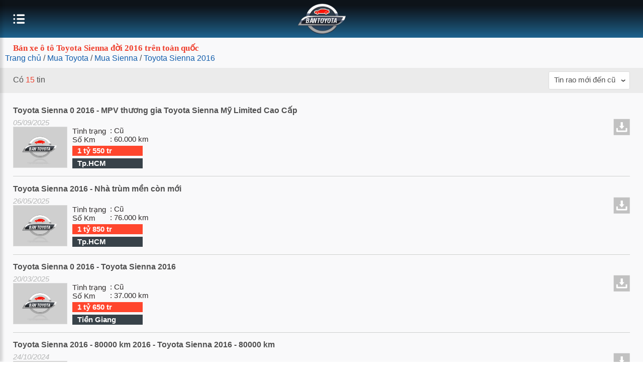

--- FILE ---
content_type: text/html; charset=utf-8
request_url: https://m.bantoyota.net/xe-toyota-sienna-nam-2016
body_size: 11476
content:
<!DOCTYPE HTML PUBLIC "-//W3C//DTD XHTML 1.0 Transitional//EN" "http://www.w3.org/TR/xhtml1/DTD/xhtml1-transitional.dtd">
<html xmlns="http://www.w3.org/1999/xhtml" lang="vi">
<head>
    <meta http-equiv="Content-Type" content="text/html; charset=utf-8" />
    <link rel="SHORTCUT ICON" href="/Images/favicon.png" />
    <title>Bán xe ô tô Toyota Sienna đời 2016 giá rẻ chính hãng</title>
    <meta name="keywords" content="Toyota Sienna đời 2016, Toyota Sienna đời 2016 giá rẻ, Toyota Sienna đời 2016 trên toàn quốc" />
    <meta name="description" content="Bán xe ô tô Toyota Sienna đời 2016 giá rẻ trên toàn quốc. Xe chính hãng, giá rẻ với thông tin báo giá đầy đủ tại https://bantoyota.net" />
    <link rel="canonical" href="https://bantoyota.net/xe-toyota-sienna-nam-2016" />
    
    
    <meta property="og:type" content="product" /> 
<meta property="og:title" content="Bán xe ô tô Toyota Sienna đời 2016 giá rẻ chính hãng" /> 
<meta property="og:description" content="Bán xe ô tô Toyota Sienna đời 2016 giá rẻ trên toàn quốc. Xe chính hãng, giá rẻ với thông tin báo giá đầy đủ tại https://bantoyota.net" /> 
<meta property="og:url" content="https://bantoyota.net/xe-toyota-sienna-nam-2016" /> 
<meta property="og:image" content="https://img2.bantoyota.net/2023/03/29/20230329-b742532d-a27b-43ef-a035-9aabb44c54f3-1276-eaec.jpg" /> 
<meta property="og:image" content="https://img2.bantoyota.net/2023/03/29/20230329-c3f4bc6a-a18e-46e4-a24f-204938cd58d5-1200-2e10.jpg" /> 
<meta property="og:image" content="https://img2.bantoyota.net/2023/03/23/20230323-5d60bf7f-8010-49ab-a4b1-32c1e0c4fc32-1600-1363.jpg" /> 
<meta property="og:image" content="https://img2.bantoyota.net/2023/03/13/20230313-eb281368-db67-4533-85e9-b286fd5bbdf9-1200-1f5d.jpg" /> 
<meta property="og:image" content="https://img2.bantoyota.net/2023/02/22/20230222-e8268448-2920-499b-b97e-257376a40562-1276-03a2.jpg" /> 
<meta property="og:image" content="https://img2.bantoyota.net/2022/10/18/20221018-25761479-2865-4a02-850c-6d03e13c178d-1600-a622.jpg" /> 
<meta property="og:image" content="https://img2.bantoyota.net/2022/12/10/20221210-6db87546-0869-44c6-b9a6-73e16fedea71-1280-0754.jpg" /> 
<meta property="og:image:type" content="image/jpg" /> 
<meta property="og:image:width" content="620" /> 
<meta property="og:image:height" content="324" /> 
<meta property="og:image:alt" content="Bán xe ô tô Toyota Sienna đời 2016 giá rẻ chính hãng" /> 
<meta property="og:site_name" content="https://bantoyota.net" /> 
<meta property="og:price:amount" content="73000000" /> 
<meta property="og:price:amount" content="178000000" /> 
<meta property="og:price:amount" content="425000000" /> 
<meta property="og:price:amount" content="703000000" /> 
<meta property="og:price:amount" content="1097000000" /> 
<meta property="og:price:currency" content="VND" /> 
<meta property="fb:app_id" content="1686608788227708" /> 
<meta property="og:locale" content="vi" /> 

    <meta name="twitter:card" content="summary" /> 
<meta name="twitter:title" content="Bán xe ô tô Toyota Sienna đời 2016 giá rẻ chính hãng" /> 
<meta name="twitter:description" content="Bán xe ô tô Toyota Sienna đời 2016 giá rẻ trên toàn quốc. Xe chính hãng, giá rẻ với thông tin báo giá đầy đủ tại https://bantoyota.net" /> 
<meta name="twitter:url" content="https://bantoyota.net/xe-toyota-sienna-nam-2016" /> 
<meta name="twitter:site" content="@bantoyota" /> 

    <link rel="canonical" href="https://bantoyota.net/xe-toyota-sienna-nam-2016" />
    <meta name="viewport" content="width=device-width, initial-scale=1,user-scalable=no" />
    <meta name="apple-mobile-web-app-capable" content="yes" />
    <script src="/Mobile/scripts/jquery-1.7.1.min.js"></script>
    <script src="/Mobile/Scripts/main.js?v=20191701"></script>
    <script src="/Mobile/Scripts/hammer.js"></script>
    <script src='/Mobile/scripts/jquery.cookie-1.4.1.js'></script>
    <link href="/Mobile/Styles/BanToyota.css?v=20180321" rel="stylesheet" />
    <link href="/Mobile/Styles/home.css?v=20180321" rel="stylesheet" />
    <script src="/Mobile/Scripts/ProductSave.js?v=20180320"></script>
    
    <script src="/Mobile/scripts/jquery.sticky.js"></script>
    <link href="/Mobile/Scripts/fancybox/source/jquery.fancybox.css" rel="stylesheet" />
    <link href="/Mobile/Scripts/fancybox/source/jquery.fancybox.full.css" rel="stylesheet" />
    <script src="/Mobile/Scripts/fancybox/source/jquery.fancybox.full.js"></script>
    <script src="/Mobile/Swiper/js/idangerous.swiper-2.1.min.js"></script>
    <link href="/Mobile/Swiper/css/idangerous.swiper.css" rel="stylesheet" />
    
    <script>
        (function (i, s, o, g, r, a, m) {
            i['GoogleAnalyticsObject'] = r; i[r] = i[r] || function () {
                (i[r].q = i[r].q || []).push(arguments)
            }, i[r].l = 1 * new Date(); a = s.createElement(o),
                m = s.getElementsByTagName(o)[0]; a.async = 1; a.src = g; m.parentNode.insertBefore(a, m)
        })(window, document, 'script', '//www.google-analytics.com/analytics.js', 'ga');

        ga('create', 'UA-52592554-1', 'auto');
        ga('send', 'pageview');

    </script>
    <script>
        var productId = '0';
        var userId = '';
    </script>
    <script>
        $(document).ready(function (e) {
            var $sw = new Hammer(document.getElementById('main-container'));

            $sw.on("swipeleft swiperight", function (ev) {
                if (ev.type == "swipeleft") {
                    $('#panelMenu.popupmenu').animate({
                        left: -210
                    }, 500);
                    $('.bg-hidden').css('display', 'none');
                    $('.body-container').css('height', 'auto');
                }
                if (ev.type == "swiperight") {
                    $('#panelMenu.popupmenu').animate({
                        left: 0
                    }, 500);
                    $('.bg-hidden').css('display', 'block');
                    $('.body-container').height($('.popupmenu').height());
                    $('.body-container').css('overflow', 'hidden');

                }
            });

            $('#btnMenu2').clickmenu();
            $('#btnMenu').clickmenu();

        });


        $(document).mouseup(function (e) {
            let container = $('#panelMenu');
            if (!container.is(e.target) && container.has(e.target).length === 0) {
                $('#panelMenu.popupmenu').animate({
                    left: -210
                }, 500);
                $('#panelMenu.popupmenu').removeClass('active');
                $('.bg-hidden').css('display', 'none');
                $('.body-container').css('height', 'auto');
                $('.body-container').css({
                    'height': 'auto',
                    //'z-index': '10'
                });;
            }
        });
    </script>
    <!-- Facebook Pixel Code -->
    <script>
        !function (f, b, e, v, n, t, s) {
            if (f.fbq) return; n = f.fbq = function () {
                n.callMethod ?
                    n.callMethod.apply(n, arguments) : n.queue.push(arguments)
            }; if (!f._fbq) f._fbq = n;
            n.push = n; n.loaded = !0; n.version = '2.0'; n.queue = []; t = b.createElement(e); t.async = !0;
            t.src = v; s = b.getElementsByTagName(e)[0]; s.parentNode.insertBefore(t, s)
        }(window,
            document, 'script', 'https://connect.facebook.net/en_US/fbevents.js');
        fbq('init', '1686608788227708');
        fbq('track', 'PageView');
    </script>
    <noscript>
        <img height="1" width="1" style="display:none" src="https://www.facebook.com/tr?id=1686608788227708&ev=PageView&noscript=1" />
    </noscript>
    <!-- DO NOT MODIFY -->
    <!-- End Facebook Pixel Code -->
</head>
<body>
    <div class="body-wrapper">
        <div class="body-container" id="main-container">
            <div id="sticky">
    <div class="toyota-header">
        <div class="toyota-menu">
            <a id="btnMenu">
            </a>
        </div>
        <div class="toyota-logo">
            <a href="/"><img src="/Mobile/images/logo.png" /></a>
        </div>
    </div>
</div>


            <div class="container-body">
                <div class="bg-hidden" style="display: none"></div>
                
<script language="javascript" type="text/javascript">
    $(document).ready(function () {
        $(".mnorder li").click(function () {
            var value = $(this).find("a").attr("rel");
            SetFilterSortByCookie(value);
        });
        var orderYear = getCookie("OrderYear");
        var orderPrice = getCookie("OrderPrice");
        var orderLastUpTime = getCookie("OrderLastUpTime");
        if (eval(orderYear) != 0 && eval(orderYear) == 1) {
            $(".mnorder li").removeClass("active");
            $(".mnorder li a[rel='4']").parent().addClass("active");
        }
        if (eval(orderYear) != 0 && eval(orderYear) == 2) {
            $(".mnorder li").removeClass("active");
            $(".mnorder li a[rel='5']").parent().addClass("active");
        }

        if (eval(orderPrice) != 0 && eval(orderPrice) == 1) {
            $(".mnorder li").removeClass("active");
            $(".mnorder li a[rel='2']").parent().addClass("active");
        }
        if (eval(orderPrice) != 0 && eval(orderPrice) == 2) {
            $(".mnorder li").removeClass("active");
            $(".mnorder li a[rel='3']").parent().addClass("active");
        }
        if (eval(orderLastUpTime) != 0 && eval(orderLastUpTime) == 1) {
            $(".mnorder li").removeClass("active");
            $(".mnorder li a[rel='0']").parent().addClass("active");
        }
        if (eval(orderLastUpTime) != 0 && eval(orderLastUpTime) == 2) {
            $(".mnorder li").removeClass("active");
            $(".mnorder li a[rel='1']").parent().addClass("active");
        }

        $('.result-filter span.order').text($(".mnorder li.active a").text());
        $("#sticky").sticky({ topSpacing: 0 });

    });
</script>

<div class="toyota-listnewscar">
    <h1 class="title toyota-text-main">
        B&#225;n xe &#244; t&#244; Toyota Sienna đời 2016 tr&#234;n to&#224;n quốc
    </h1>
        <div class="head-breadcrumb">
            <a href="/" title="Trang chủ">Trang chủ</a><span class="angle-right"> / </span><a href="/xe-toyota" title="Bán Toyota">Mua Toyota</a><span class="angle-right"> / </span><a href="/xe-toyota-sienna" title="Bán Toyota Sienna">Mua Sienna</a><span class="angle-right"> / </span><a href="/xe-toyota-sienna-nam-2016" title="Bán Toyota Sienna 2016">Toyota Sienna 2016</a>
        </div>
    <div class="result-filter">
        <div class="result">Có <span>15</span> tin</div>
        <span class="order">Tin rao mới đến cũ</span>
    </div>
    <div class="toyota-contentlist">

        <div class="mnorder">
            <ul>
                <li class="active"><a rel="0">Tin rao mới đến cũ</a></li>
                <li><a rel="1">Tin rao cũ đến mới</a></li>
                <li><a rel="2">Giá tăng dần</a></li>
                <li><a rel="3">Giá giảm dần</a></li>
                <li><a rel="4">Năm sx cũ đến mới</a></li>
                <li><a rel="5">Năm sx mới đến cũ</a></li>
            </ul>
        </div>
        <div class="listcar">




<div class="toyota-autolistitem">
    <div class="title-iconvideo">
        <h3><a class="title-car" title="B&#225;n xe Toyota Sienna 0 2016 - MPV thương gia Toyota Sienna Mỹ Limited Cao Cấp" href="/xe-toyota-sienna-hcm/mpv-thuong-gia-toyota-sienna-my-limited-cao-cap-aid621325">Toyota Sienna 0 2016 - MPV thương gia Toyota Sienna Mỹ Limited Cao Cấp</a></h3>
    </div>
    <div class="detail-item">
        <div class="toyota-startdate">
            05/09/2025
        </div>
        <div class="img-detailinfo">
            <div class="toyota-img-item">
                <a href="/xe-toyota-sienna-hcm/mpv-thuong-gia-toyota-sienna-my-limited-cao-cap-aid621325" title="B&#225;n xe Toyota Sienna 0 2016 - MPV thương gia Toyota Sienna Mỹ Limited Cao Cấp"><img class="img-car" title="B&#225;n xe Toyota Sienna 0 2016 - MPV thương gia Toyota Sienna Mỹ Limited Cao Cấp" src="https://bantoyota.net/images/no-image.png" alt="Toyota Sienna 0 2016 - MPV thương gia Toyota Sienna Mỹ Limited Cao Cấp giá 1 tỷ 550 tr tại Tp.HCM" /></a>
            </div>
            <div class="toyota-detailinfo">
                <div class="row-info">
                    <label class="toyota-text-style">Tình trạng</label>
                    <span class="toyota-text-style">: Cũ</span>
                </div>
                    <div class="row-info">
                        <label class="toyota-text-style">Số Km</label>
                        <span class="toyota-text-style">: 60.000 km</span>
                    </div>
                <div class="row-info price-item">
                    1 tỷ 550 tr
                </div>
                <div class="row-info location">
                    <a href="/xe-toyota-sienna-hcm" style="color: #fff">Tp.HCM</a>
                </div>
            </div>
        </div>
        <div class="save" id="621325" onclick="productSaved(this,'621325');"><img src="/Mobile/Images/img_save.png" title="Lưu tin" /></div>
    </div>
</div>                    <div class="line-listitem"></div>




<div class="toyota-autolistitem">
    <div class="title-iconvideo">
        <h3><a class="title-car" title="B&#225;n xe Toyota Sienna 2016 - Nhà trùm mền còn mới" href="/xe-toyota-sienna-hcm/nha-trum-men-con-moi-aid616036">Toyota Sienna 2016 - Nhà trùm mền còn mới</a></h3>
    </div>
    <div class="detail-item">
        <div class="toyota-startdate">
            26/05/2025
        </div>
        <div class="img-detailinfo">
            <div class="toyota-img-item">
                <a href="/xe-toyota-sienna-hcm/nha-trum-men-con-moi-aid616036" title="B&#225;n xe Toyota Sienna 2016 - Nhà trùm mền còn mới"><img class="img-car" title="B&#225;n xe Toyota Sienna 2016 - Nhà trùm mền còn mới" src="https://bantoyota.net/images/no-image.png" alt="Toyota Sienna 2016 - Nhà trùm mền còn mới giá 1 tỷ 850 tr tại Tp.HCM" /></a>
            </div>
            <div class="toyota-detailinfo">
                <div class="row-info">
                    <label class="toyota-text-style">Tình trạng</label>
                    <span class="toyota-text-style">: Cũ</span>
                </div>
                    <div class="row-info">
                        <label class="toyota-text-style">Số Km</label>
                        <span class="toyota-text-style">: 76.000 km</span>
                    </div>
                <div class="row-info price-item">
                    1 tỷ 850 tr
                </div>
                <div class="row-info location">
                    <a href="/xe-toyota-sienna-hcm" style="color: #fff">Tp.HCM</a>
                </div>
            </div>
        </div>
        <div class="save" id="616036" onclick="productSaved(this,'616036');"><img src="/Mobile/Images/img_save.png" title="Lưu tin" /></div>
    </div>
</div>                    <div class="line-listitem"></div>




<div class="toyota-autolistitem">
    <div class="title-iconvideo">
        <h3><a class="title-car" title="B&#225;n xe Toyota Sienna 0 2016 - Toyota Sienna 2016" href="/xe-toyota-sienna-tien-giang/toyota-sienna-2016-aid611780">Toyota Sienna 0 2016 - Toyota Sienna 2016</a></h3>
    </div>
    <div class="detail-item">
        <div class="toyota-startdate">
            20/03/2025
        </div>
        <div class="img-detailinfo">
            <div class="toyota-img-item">
                <a href="/xe-toyota-sienna-tien-giang/toyota-sienna-2016-aid611780" title="B&#225;n xe Toyota Sienna 0 2016 - Toyota Sienna 2016"><img class="img-car" title="B&#225;n xe Toyota Sienna 0 2016 - Toyota Sienna 2016" src="https://bantoyota.net/images/no-image.png" alt="Toyota Sienna 0 2016 - Toyota Sienna 2016 giá 1 tỷ 650 tr tại Tiền Giang" /></a>
            </div>
            <div class="toyota-detailinfo">
                <div class="row-info">
                    <label class="toyota-text-style">Tình trạng</label>
                    <span class="toyota-text-style">: Cũ</span>
                </div>
                    <div class="row-info">
                        <label class="toyota-text-style">Số Km</label>
                        <span class="toyota-text-style">: 37.000 km</span>
                    </div>
                <div class="row-info price-item">
                    1 tỷ 650 tr
                </div>
                <div class="row-info location">
                    <a href="/xe-toyota-sienna-tien-giang" style="color: #fff">Tiền Giang</a>
                </div>
            </div>
        </div>
        <div class="save" id="611780" onclick="productSaved(this,'611780');"><img src="/Mobile/Images/img_save.png" title="Lưu tin" /></div>
    </div>
</div>                    <div class="line-listitem"></div>




<div class="toyota-autolistitem">
    <div class="title-iconvideo">
        <h3><a class="title-car" title="B&#225;n xe Toyota Sienna   2016 - 80000 km 2016 - Toyota Sienna 2016 - 80000 km" href="/xe-toyota-sienna-hcm/toyota-sienna-2016-80000-km-aid599284">Toyota Sienna   2016 - 80000 km 2016 - Toyota Sienna 2016 - 80000 km</a></h3>
    </div>
    <div class="detail-item">
        <div class="toyota-startdate">
            24/10/2024
        </div>
        <div class="img-detailinfo">
            <div class="toyota-img-item">
                <a href="/xe-toyota-sienna-hcm/toyota-sienna-2016-80000-km-aid599284" title="B&#225;n xe Toyota Sienna   2016 - 80000 km 2016 - Toyota Sienna 2016 - 80000 km"><img class="img-car" title="B&#225;n xe Toyota Sienna   2016 - 80000 km 2016 - Toyota Sienna 2016 - 80000 km" src="https://bantoyota.net/images/no-image.png" alt="Toyota Sienna   2016 - 80000 km 2016 - Toyota Sienna 2016 - 80000 km giá 1 tỷ 795 tr tại Tp.HCM" /></a>
            </div>
            <div class="toyota-detailinfo">
                <div class="row-info">
                    <label class="toyota-text-style">Tình trạng</label>
                    <span class="toyota-text-style">: Cũ</span>
                </div>
                    <div class="row-info">
                        <label class="toyota-text-style">Số Km</label>
                        <span class="toyota-text-style">: 80.000 km</span>
                    </div>
                <div class="row-info price-item">
                    1 tỷ 795 tr
                </div>
                <div class="row-info location">
                    <a href="/xe-toyota-sienna-hcm" style="color: #fff">Tp.HCM</a>
                </div>
            </div>
        </div>
        <div class="save" id="599284" onclick="productSaved(this,'599284');"><img src="/Mobile/Images/img_save.png" title="Lưu tin" /></div>
    </div>
</div>                    <div class="line-listitem"></div>




<div class="toyota-autolistitem">
    <div class="title-iconvideo">
        <h3><a class="title-car" title="B&#225;n xe Toyota Sienna   sản xuất 2016 limited bản 3.5 2016 - Toyota sienna sản xuất 2016 limited bản 3.5" href="/xe-toyota-sienna-ha-noi/toyota-sienna-san-xuat-2016-limited-ban-35-aid576118">Toyota Sienna   sản xuất 2016 limited bản 3.5 2016 - Toyota sienna sản xuất 2016 limited bản 3.5</a></h3>
    </div>
    <div class="detail-item">
        <div class="toyota-startdate">
            21/07/2024
        </div>
        <div class="img-detailinfo">
            <div class="toyota-img-item">
                <a href="/xe-toyota-sienna-ha-noi/toyota-sienna-san-xuat-2016-limited-ban-35-aid576118" title="B&#225;n xe Toyota Sienna   sản xuất 2016 limited bản 3.5 2016 - Toyota sienna sản xuất 2016 limited bản 3.5"><img class="img-car" title="B&#225;n xe Toyota Sienna   sản xuất 2016 limited bản 3.5 2016 - Toyota sienna sản xuất 2016 limited bản 3.5" src="https://bantoyota.net/images/no-image.png" alt="Toyota Sienna   sản xuất 2016 limited bản 3.5 2016 - Toyota sienna sản xuất 2016 limited bản 3.5 giá 1 tỷ 790 tr tại Hà N&#244;̣i" /></a>
            </div>
            <div class="toyota-detailinfo">
                <div class="row-info">
                    <label class="toyota-text-style">Tình trạng</label>
                    <span class="toyota-text-style">: Cũ</span>
                </div>
                    <div class="row-info">
                        <label class="toyota-text-style">Số Km</label>
                        <span class="toyota-text-style">: 50.000 km</span>
                    </div>
                <div class="row-info price-item">
                    1 tỷ 790 tr
                </div>
                <div class="row-info location">
                    <a href="/xe-toyota-sienna-ha-noi" style="color: #fff">Hà N&#244;̣i</a>
                </div>
            </div>
        </div>
        <div class="save" id="576118" onclick="productSaved(this,'576118');"><img src="/Mobile/Images/img_save.png" title="Lưu tin" /></div>
    </div>
</div>                    <div class="line-listitem"></div>




<div class="toyota-autolistitem">
    <div class="title-iconvideo">
        <h3><a class="title-car" title="B&#225;n Toyota Sienna   2016 Trắng 2016 - Toyota Sienna 2016 Trắng" href="/xe-toyota-sienna-ha-noi/toyota-sienna-2016-trang-aid565866">Toyota Sienna   2016 Trắng 2016 - Toyota Sienna 2016 Trắng</a></h3>
    </div>
    <div class="detail-item">
        <div class="toyota-startdate">
            26/03/2024
        </div>
        <div class="img-detailinfo">
            <div class="toyota-img-item">
                <a href="/xe-toyota-sienna-ha-noi/toyota-sienna-2016-trang-aid565866" title="B&#225;n Toyota Sienna   2016 Trắng 2016 - Toyota Sienna 2016 Trắng"><img class="img-car" title="B&#225;n Toyota Sienna   2016 Trắng 2016 - Toyota Sienna 2016 Trắng" src="https://bantoyota.net/images/no-image.png" alt="Toyota Sienna   2016 Trắng 2016 - Toyota Sienna 2016 Trắng giá 1 tỷ 899 tr tại Hà N&#244;̣i" /></a>
            </div>
            <div class="toyota-detailinfo">
                <div class="row-info">
                    <label class="toyota-text-style">Tình trạng</label>
                    <span class="toyota-text-style">: Cũ</span>
                </div>
                    <div class="row-info">
                        <label class="toyota-text-style">Số Km</label>
                        <span class="toyota-text-style">: 97.000 km</span>
                    </div>
                <div class="row-info price-item">
                    1 tỷ 899 tr
                </div>
                <div class="row-info location">
                    <a href="/xe-toyota-sienna-ha-noi" style="color: #fff">Hà N&#244;̣i</a>
                </div>
            </div>
        </div>
        <div class="save" id="565866" onclick="productSaved(this,'565866');"><img src="/Mobile/Images/img_save.png" title="Lưu tin" /></div>
    </div>
</div>                    <div class="line-listitem"></div>




<div class="toyota-autolistitem">
    <div class="title-iconvideo">
        <h3><a class="title-car" title="Cần b&#225;n Toyota Sienna Si&#234;u phẩm  Limited 2016 nhập Mỹ.ch&#237;nh chủ 2016 - Si&#234;u phẩm Sienna Limited 2016 nhập Mỹ.ch&#237;nh chủ" href="/xe-toyota-sienna-hcm/sieu-pham-sienna-limited-2016-nhap-mychinh-chu-aid565387">Toyota Sienna Si&#234;u phẩm  Limited 2016 nhập Mỹ.ch&#237;nh chủ 2016 - Si&#234;u phẩm Sienna Limited 2016 nhập Mỹ.ch&#237;nh chủ</a></h3>
    </div>
    <div class="detail-item">
        <div class="toyota-startdate">
            24/03/2024
        </div>
        <div class="img-detailinfo">
            <div class="toyota-img-item">
                <a href="/xe-toyota-sienna-hcm/sieu-pham-sienna-limited-2016-nhap-mychinh-chu-aid565387" title="Cần b&#225;n Toyota Sienna Si&#234;u phẩm  Limited 2016 nhập Mỹ.ch&#237;nh chủ 2016 - Si&#234;u phẩm Sienna Limited 2016 nhập Mỹ.ch&#237;nh chủ"><img class="img-car" title="Cần b&#225;n Toyota Sienna Si&#234;u phẩm  Limited 2016 nhập Mỹ.ch&#237;nh chủ 2016 - Si&#234;u phẩm Sienna Limited 2016 nhập Mỹ.ch&#237;nh chủ" src="https://bantoyota.net/images/no-image.png" alt="Toyota Sienna Si&#234;u phẩm  Limited 2016 nhập Mỹ.ch&#237;nh chủ 2016 - Si&#234;u phẩm Sienna Limited 2016 nhập Mỹ.ch&#237;nh chủ giá 1 tỷ 850 tr tại Tp.HCM" /></a>
            </div>
            <div class="toyota-detailinfo">
                <div class="row-info">
                    <label class="toyota-text-style">Tình trạng</label>
                    <span class="toyota-text-style">: Cũ</span>
                </div>
                    <div class="row-info">
                        <label class="toyota-text-style">Số Km</label>
                        <span class="toyota-text-style">: 133.844 km</span>
                    </div>
                <div class="row-info price-item">
                    1 tỷ 850 tr
                </div>
                <div class="row-info location">
                    <a href="/xe-toyota-sienna-hcm" style="color: #fff">Tp.HCM</a>
                </div>
            </div>
        </div>
        <div class="save" id="565387" onclick="productSaved(this,'565387');"><img src="/Mobile/Images/img_save.png" title="Lưu tin" /></div>
    </div>
</div>                    <div class="line-listitem"></div>




<div class="toyota-autolistitem">
    <div class="title-iconvideo">
        <h3><a class="title-car" title="B&#225;n xe Toyota Sienna Xe   2016 m&#224;u trắng 2016 - Xe Toyota Sienna 2016 m&#224;u trắng" href="/xe-toyota-sienna-tien-giang/xe-toyota-sienna-2016-mau-trang-aid557015">Toyota Sienna Xe   2016 m&#224;u trắng 2016 - Xe Toyota Sienna 2016 m&#224;u trắng</a></h3>
    </div>
    <div class="detail-item">
        <div class="toyota-startdate">
            06/02/2024
        </div>
        <div class="img-detailinfo">
            <div class="toyota-img-item">
                <a href="/xe-toyota-sienna-tien-giang/xe-toyota-sienna-2016-mau-trang-aid557015" title="B&#225;n xe Toyota Sienna Xe   2016 m&#224;u trắng 2016 - Xe Toyota Sienna 2016 m&#224;u trắng"><img class="img-car" title="B&#225;n xe Toyota Sienna Xe   2016 m&#224;u trắng 2016 - Xe Toyota Sienna 2016 m&#224;u trắng" src="https://bantoyota.net/images/no-image.png" alt="Toyota Sienna Xe   2016 m&#224;u trắng 2016 - Xe Toyota Sienna 2016 m&#224;u trắng giá 1 tỷ 850 tr tại Tiền Giang" /></a>
            </div>
            <div class="toyota-detailinfo">
                <div class="row-info">
                    <label class="toyota-text-style">Tình trạng</label>
                    <span class="toyota-text-style">: Cũ</span>
                </div>
                    <div class="row-info">
                        <label class="toyota-text-style">Số Km</label>
                        <span class="toyota-text-style">: 79.000 km</span>
                    </div>
                <div class="row-info price-item">
                    1 tỷ 850 tr
                </div>
                <div class="row-info location">
                    <a href="/xe-toyota-sienna-tien-giang" style="color: #fff">Tiền Giang</a>
                </div>
            </div>
        </div>
        <div class="save" id="557015" onclick="productSaved(this,'557015');"><img src="/Mobile/Images/img_save.png" title="Lưu tin" /></div>
    </div>
</div>                    <div class="line-listitem"></div>




<div class="toyota-autolistitem">
    <div class="title-iconvideo">
        <h3><a class="title-car" title="Cần b&#225;n xe Toyota Sienna 2016 - Xe rộng rãi và trang bị tiện nghi" href="/xe-toyota-sienna-hcm/xe-rong-rai-va-trang-bi-tien-nghi-aid543388">Toyota Sienna 2016 - Xe rộng rãi và trang bị tiện nghi</a></h3>
    </div>
    <div class="detail-item">
        <div class="toyota-startdate">
            29/03/2023
        </div>
        <div class="img-detailinfo">
            <div class="toyota-img-item">
                <a href="/xe-toyota-sienna-hcm/xe-rong-rai-va-trang-bi-tien-nghi-aid543388" title="Cần b&#225;n xe Toyota Sienna 2016 - Xe rộng rãi và trang bị tiện nghi"><img class="img-car" title="Cần b&#225;n xe Toyota Sienna 2016 - Xe rộng rãi và trang bị tiện nghi" src="https://img2.bantoyota.net/crop/108x82/2023/03/29/20230329-b742532d-a27b-43ef-a035-9aabb44c54f3-1276-eaec.jpg" alt="Toyota Sienna 2016 - Xe rộng rãi và trang bị tiện nghi giá 2 tỷ 980 tr tại Tp.HCM" /></a>
            </div>
            <div class="toyota-detailinfo">
                <div class="row-info">
                    <label class="toyota-text-style">Tình trạng</label>
                    <span class="toyota-text-style">: Cũ</span>
                </div>
                    <div class="row-info">
                        <label class="toyota-text-style">Số Km</label>
                        <span class="toyota-text-style">: Kh&#244;ng XĐ</span>
                    </div>
                <div class="row-info price-item">
                    2 tỷ 980 tr
                </div>
                <div class="row-info location">
                    <a href="/xe-toyota-sienna-hcm" style="color: #fff">Tp.HCM</a>
                </div>
            </div>
        </div>
        <div class="save" id="543388" onclick="productSaved(this,'543388');"><img src="/Mobile/Images/img_save.png" title="Lưu tin" /></div>
    </div>
</div>                    <div class="line-listitem"></div>




<div class="toyota-autolistitem">
    <div class="title-iconvideo">
        <h3><a class="title-car" title="B&#225;n Toyota Sienna 2016 - Xe m&#224;u trắng" href="/xe-toyota-sienna-hcm/xe-mau-trang-aid543275">Toyota Sienna 2016 - Xe m&#224;u trắng</a></h3>
    </div>
    <div class="detail-item">
        <div class="toyota-startdate">
            29/03/2023
        </div>
        <div class="img-detailinfo">
            <div class="toyota-img-item">
                <a href="/xe-toyota-sienna-hcm/xe-mau-trang-aid543275" title="B&#225;n Toyota Sienna 2016 - Xe m&#224;u trắng"><img class="img-car" title="B&#225;n Toyota Sienna 2016 - Xe m&#224;u trắng" src="https://img2.bantoyota.net/crop/108x82/2023/03/29/20230329-c3f4bc6a-a18e-46e4-a24f-204938cd58d5-1200-2e10.jpg" alt="Toyota Sienna 2016 - Xe m&#224;u trắng giá 2 tỷ 100 tr tại Tp.HCM" /></a>
            </div>
            <div class="toyota-detailinfo">
                <div class="row-info">
                    <label class="toyota-text-style">Tình trạng</label>
                    <span class="toyota-text-style">: Cũ</span>
                </div>
                    <div class="row-info">
                        <label class="toyota-text-style">Số Km</label>
                        <span class="toyota-text-style">: 80.000 km</span>
                    </div>
                <div class="row-info price-item">
                    2 tỷ 100 tr
                </div>
                <div class="row-info location">
                    <a href="/xe-toyota-sienna-hcm" style="color: #fff">Tp.HCM</a>
                </div>
            </div>
        </div>
        <div class="save" id="543275" onclick="productSaved(this,'543275');"><img src="/Mobile/Images/img_save.png" title="Lưu tin" /></div>
    </div>
</div>                    <div class="line-listitem"></div>




<div class="toyota-autolistitem">
    <div class="title-iconvideo">
        <h3><a class="title-car" title="Cần b&#225;n xe Toyota Sienna 2016 - Xe đi gia đình + du lịch. Bảo dưỡng trong hãng từ những km đầu cho đến tận bây giờ (5.000 km/1 lần)" href="/xe-toyota-sienna-hcm/xe-di-gia-dinh-du-lich-bao-duong-trong-hang-tu-nhung-km-dau-cho-den-tan-bay-gio-5000-km1-lan-aid542634">Toyota Sienna 2016 - Xe đi gia đình + du lịch. Bảo dưỡng trong hãng từ những km đầu cho đến tận bây giờ (5.000 km/1 lần)</a></h3>
    </div>
    <div class="detail-item">
        <div class="toyota-startdate">
            23/03/2023
        </div>
        <div class="img-detailinfo">
            <div class="toyota-img-item">
                <a href="/xe-toyota-sienna-hcm/xe-di-gia-dinh-du-lich-bao-duong-trong-hang-tu-nhung-km-dau-cho-den-tan-bay-gio-5000-km1-lan-aid542634" title="Cần b&#225;n xe Toyota Sienna 2016 - Xe đi gia đình + du lịch. Bảo dưỡng trong hãng từ những km đầu cho đến tận bây giờ (5.000 km/1 lần)"><img class="img-car" title="Cần b&#225;n xe Toyota Sienna 2016 - Xe đi gia đình + du lịch. Bảo dưỡng trong hãng từ những km đầu cho đến tận bây giờ (5.000 km/1 lần)" src="https://img2.bantoyota.net/crop/108x82/2023/03/23/20230323-5d60bf7f-8010-49ab-a4b1-32c1e0c4fc32-1600-1363.jpg" alt="Toyota Sienna 2016 - Xe đi gia đình + du lịch. Bảo dưỡng trong hãng từ những km đầu cho đến tận bây giờ (5.000 km/1 lần) giá 2 tỷ 400 tr tại Tp.HCM" /></a>
            </div>
            <div class="toyota-detailinfo">
                <div class="row-info">
                    <label class="toyota-text-style">Tình trạng</label>
                    <span class="toyota-text-style">: Cũ</span>
                </div>
                    <div class="row-info">
                        <label class="toyota-text-style">Số Km</label>
                        <span class="toyota-text-style">: 80.000 km</span>
                    </div>
                <div class="row-info price-item">
                    2 tỷ 400 tr
                </div>
                <div class="row-info location">
                    <a href="/xe-toyota-sienna-hcm" style="color: #fff">Tp.HCM</a>
                </div>
            </div>
        </div>
        <div class="save" id="542634" onclick="productSaved(this,'542634');"><img src="/Mobile/Images/img_save.png" title="Lưu tin" /></div>
    </div>
</div>                    <div class="line-listitem"></div>




<div class="toyota-autolistitem">
    <div class="title-iconvideo">
        <h3><a class="title-car" title="B&#225;n xe oto Toyota Sienna 2016 - Xe m&#224;u trắng" href="/xe-toyota-sienna-hcm/xe-mau-trang-aid541292">Toyota Sienna 2016 - Xe m&#224;u trắng</a></h3>
    </div>
    <div class="detail-item">
        <div class="toyota-startdate">
            13/03/2023
        </div>
        <div class="img-detailinfo">
            <div class="toyota-img-item">
                <a href="/xe-toyota-sienna-hcm/xe-mau-trang-aid541292" title="B&#225;n xe oto Toyota Sienna 2016 - Xe m&#224;u trắng"><img class="img-car" title="B&#225;n xe oto Toyota Sienna 2016 - Xe m&#224;u trắng" src="https://img2.bantoyota.net/crop/108x82/2023/03/13/20230313-eb281368-db67-4533-85e9-b286fd5bbdf9-1200-1f5d.jpg" alt="Toyota Sienna 2016 - Xe m&#224;u trắng giá 2 tỷ 400 tr tại Tp.HCM" /></a>
            </div>
            <div class="toyota-detailinfo">
                <div class="row-info">
                    <label class="toyota-text-style">Tình trạng</label>
                    <span class="toyota-text-style">: Cũ</span>
                </div>
                    <div class="row-info">
                        <label class="toyota-text-style">Số Km</label>
                        <span class="toyota-text-style">: 80.000 km</span>
                    </div>
                <div class="row-info price-item">
                    2 tỷ 400 tr
                </div>
                <div class="row-info location">
                    <a href="/xe-toyota-sienna-hcm" style="color: #fff">Tp.HCM</a>
                </div>
            </div>
        </div>
        <div class="save" id="541292" onclick="productSaved(this,'541292');"><img src="/Mobile/Images/img_save.png" title="Lưu tin" /></div>
    </div>
</div>                    <div class="line-listitem"></div>




<div class="toyota-autolistitem">
    <div class="title-iconvideo">
        <h3><a class="title-car" title="B&#225;n xe Toyota Sienna 2016 - Màu trắng" href="/xe-toyota-sienna-hcm/mau-trang-aid538421">Toyota Sienna 2016 - Màu trắng</a></h3>
    </div>
    <div class="detail-item">
        <div class="toyota-startdate">
            22/02/2023
        </div>
        <div class="img-detailinfo">
            <div class="toyota-img-item">
                <a href="/xe-toyota-sienna-hcm/mau-trang-aid538421" title="B&#225;n xe Toyota Sienna 2016 - Màu trắng"><img class="img-car" title="B&#225;n xe Toyota Sienna 2016 - Màu trắng" src="https://img2.bantoyota.net/crop/108x82/2023/02/22/20230222-e8268448-2920-499b-b97e-257376a40562-1276-03a2.jpg" alt="Toyota Sienna 2016 - Màu trắng giá 2 tỷ 980 tr tại Tp.HCM" /></a>
            </div>
            <div class="toyota-detailinfo">
                <div class="row-info">
                    <label class="toyota-text-style">Tình trạng</label>
                    <span class="toyota-text-style">: Cũ</span>
                </div>
                    <div class="row-info">
                        <label class="toyota-text-style">Số Km</label>
                        <span class="toyota-text-style">: Kh&#244;ng XĐ</span>
                    </div>
                <div class="row-info price-item">
                    2 tỷ 980 tr
                </div>
                <div class="row-info location">
                    <a href="/xe-toyota-sienna-hcm" style="color: #fff">Tp.HCM</a>
                </div>
            </div>
        </div>
        <div class="save" id="538421" onclick="productSaved(this,'538421');"><img src="/Mobile/Images/img_save.png" title="Lưu tin" /></div>
    </div>
</div>                    <div class="line-listitem"></div>




<div class="toyota-autolistitem">
    <div class="title-iconvideo">
        <h3><a class="title-car" title="B&#225;n xe oto Toyota Sienna 2016 - Giá 2 tỷ 290tr" href="/xe-toyota-sienna-ha-noi/gia-2-ty-290tr-aid519050">Toyota Sienna 2016 - Giá 2 tỷ 290tr</a></h3>
    </div>
    <div class="detail-item">
        <div class="toyota-startdate">
            10/12/2022
        </div>
        <div class="img-detailinfo">
            <div class="toyota-img-item">
                <a href="/xe-toyota-sienna-ha-noi/gia-2-ty-290tr-aid519050" title="B&#225;n xe oto Toyota Sienna 2016 - Giá 2 tỷ 290tr"><img class="img-car" title="B&#225;n xe oto Toyota Sienna 2016 - Giá 2 tỷ 290tr" src="https://img2.bantoyota.net/crop/108x82/2022/10/18/20221018-25761479-2865-4a02-850c-6d03e13c178d-1600-a622.jpg" alt="Toyota Sienna 2016 - Giá 2 tỷ 290tr giá 2 tỷ 290 tr tại Hà N&#244;̣i" /></a>
            </div>
            <div class="toyota-detailinfo">
                <div class="row-info">
                    <label class="toyota-text-style">Tình trạng</label>
                    <span class="toyota-text-style">: Cũ</span>
                </div>
                    <div class="row-info">
                        <label class="toyota-text-style">Số Km</label>
                        <span class="toyota-text-style">: Kh&#244;ng XĐ</span>
                    </div>
                <div class="row-info price-item">
                    2 tỷ 290 tr
                </div>
                <div class="row-info location">
                    <a href="/xe-toyota-sienna-ha-noi" style="color: #fff">Hà N&#244;̣i</a>
                </div>
            </div>
        </div>
        <div class="save" id="519050" onclick="productSaved(this,'519050');"><img src="/Mobile/Images/img_save.png" title="Lưu tin" /></div>
    </div>
</div>                    <div class="line-listitem"></div>




<div class="toyota-autolistitem">
    <div class="title-iconvideo">
        <h3><a class="title-car" title="B&#225;n xe oto Toyota Sienna 2016 - Đăng ký lần đầu 2016 ít sử dụng giá tốt 2 tỷ 650tr" href="/xe-toyota-sienna-hcm/dang-ky-lan-dau-2016-it-su-dung-gia-tot-2-ty-650tr-aid527638">Toyota Sienna 2016 - Đăng ký lần đầu 2016 ít sử dụng giá tốt 2 tỷ 650tr</a></h3>
    </div>
    <div class="detail-item">
        <div class="toyota-startdate">
            10/12/2022
        </div>
        <div class="img-detailinfo">
            <div class="toyota-img-item">
                <a href="/xe-toyota-sienna-hcm/dang-ky-lan-dau-2016-it-su-dung-gia-tot-2-ty-650tr-aid527638" title="B&#225;n xe oto Toyota Sienna 2016 - Đăng ký lần đầu 2016 ít sử dụng giá tốt 2 tỷ 650tr"><img class="img-car" title="B&#225;n xe oto Toyota Sienna 2016 - Đăng ký lần đầu 2016 ít sử dụng giá tốt 2 tỷ 650tr" src="https://img2.bantoyota.net/crop/108x82/2022/12/10/20221210-6db87546-0869-44c6-b9a6-73e16fedea71-1280-0754.jpg" alt="Toyota Sienna 2016 - Đăng ký lần đầu 2016 ít sử dụng giá tốt 2 tỷ 650tr giá 2 tỷ 650 tr tại Tp.HCM" /></a>
            </div>
            <div class="toyota-detailinfo">
                <div class="row-info">
                    <label class="toyota-text-style">Tình trạng</label>
                    <span class="toyota-text-style">: Cũ</span>
                </div>
                    <div class="row-info">
                        <label class="toyota-text-style">Số Km</label>
                        <span class="toyota-text-style">: 82.454 km</span>
                    </div>
                <div class="row-info price-item">
                    2 tỷ 650 tr
                </div>
                <div class="row-info location">
                    <a href="/xe-toyota-sienna-hcm" style="color: #fff">Tp.HCM</a>
                </div>
            </div>
        </div>
        <div class="save" id="527638" onclick="productSaved(this,'527638');"><img src="/Mobile/Images/img_save.png" title="Lưu tin" /></div>
    </div>
</div>            
            <div id="title-paging"><div id="scrolltop"></div><div id="divPaging" class="paging"></div></div>
<input value="1" type="hidden" id="PageIndex" />
<input value="1" type="hidden" id="PageNum" />
<input value="/xe-toyota-sienna-nam-2016" type="hidden" id="CurrentURL" />

<script>
    var iCount = 0;
    var page;
    var htmlpage = "";
    ResetPage();
    HandlerPage();
</script>

        </div>
            <div id="seobottom" class="titlebottom remove-after block-seo-element">
                <p>Những chiếc xe đến từ thương hiệu Toyota luôn được tìm kiếm và lựa chọn mua nhiều nhất tại thị trường Việt Nam. Chính vì vậy, để đáp ứng nhu cầu <a href="/xe-toyota-sienna-nam-2016" title="Mua bán xe Toyota Sienna 2016 giá rẻ" class="">mua bán xe Toyota Sienna 2016 </a> của người dùng, website Bantoyota.net ra đời, giúp khách hàng thoải mái nghiên cứu, suy nghĩ và quyết định mua chiếc ô tô phù hợp nhất cho mình. Hiện tại, trang web có cả tin bán xe mới và tin bán xe cũ với đa dạng màu sắc, tình trạng và giá cả cùng thông tin người bán rõ ràng, giúp người dùng chủ động hơn trong chính giao dịch của mình.</p><p>Các chính sách bảo hành khi <a href="javascript:void(0)" title="Mua bán xe Toyota  giá rẻ" class="nolink">mua xe</a><ul><li>Bảo hành sơn gỉ bề mặt xe: 3 năm/100.000km</li><li>Bảo hành ắc quy thường: 1 năm/20.000km</li><li>Bảo hành ắc quy hybrid: 3 năm/100.000km</li><li>Bảo hành phụ tùng: 1 năm/20.000km</li><li>Bảo hành lỗ thủng do ăn mòn: 3 năm/100.000km</li></ul></p><p>Ngoài chuyên mục tin rao <a href="/xe-toyota-sienna" title="Mua bán Toyota Sienna giá rẻ" class="">bán xe Toyota Sienna </a>, người dùng cũng có thể ghé thăm chuyên mục đăng tin để <a href="javascript:void(0)" title="" class="nolink">bán xe</a> một cách hoàn toàn miễn phí. Đồng thời, chuyên mục tin tức ô tô <a href="/" title="Bantoyota.net">chúng tôi</a> cũng luôn cập nhật các bài viết hay và hữu ích, bạn đừng quên ghé thăm thường xuyên để cập nhật cho mình những kinh nghiệm tốt nhất trong quá trình sử dụng xe nhé!</p>
            </div>
    </div>
</div>

<div class="section-carlist-3">
    <div class="container">
        <h2 class="heading">
            Có thể bạn quan tâm
        </h2>
        <ul class="list">
                <li>
                    <a title="Lexus SC 430 cũ" rel="nofollow" target="_blank" href="https://oto.com.vn/mua-ban-xe-lexus-sc-430">Lexus SC 430 cũ</a>
                </li>
                <li>
                    <a title="Lexus IS 300 cũ" rel="nofollow" target="_blank" href="https://oto.com.vn/mua-ban-xe-lexus-is-300">Lexus IS 300 cũ</a>
                </li>
                <li>
                    <a title="Lexus IS 250 cũ" rel="nofollow" target="_blank" href="https://oto.com.vn/mua-ban-xe-lexus-is-250">Lexus IS 250 cũ</a>
                </li>
                <li>
                    <a title="Lexus LS 460 cũ" rel="nofollow" target="_blank" href="https://oto.com.vn/mua-ban-xe-lexus-ls-460">Lexus LS 460 cũ</a>
                </li>
                <li>
                    <a title="Lexus LS 500 cũ" rel="nofollow" target="_blank" href="https://oto.com.vn/mua-ban-xe-lexus-ls-500">Lexus LS 500 cũ</a>
                </li>
        </ul>

    </div>
</div>



 
<div class="rightsearch rightsearch1">
    <h2 class="tit oswaldlarge-title" title="B&#225;n xe Toyota Sienna "><span> B&#225;n xe Toyota Sienna </span></h2>
    <div class="content-makesearch simple-list">
        <div class="colleft">
                    <div class="item"><p><h3 class=""><a title="toyota sienna 2016" href="/xe-toyota-sienna-nam-2016">2016</a> <span>(6)</span></h3></p></div>
                    <div class="item"><p><h3 class=""><a title="toyota sienna 2015" href="/xe-toyota-sienna-nam-2015">2015</a> <span>(7)</span></h3></p></div>
        </div>
        <div class="colright">
                    <div class="item ">
                        <p>
                            <h3 class="">
                                <a title="toyota sienna 2007" href="/xe-toyota-sienna-nam-2007">
                                    2007
                                </a>
                                <span> (7)</span>
                            </h3>
                        </p>
                    </div>
        </div>
    </div>
</div>
<script>
    $(document).ready(function () {
        //activelinkrightsearch("ismodel");
            $('#view-more-year').click(function () {
                var $parent = $(this).parents(".simple-list");
                if ($parent.hasClass("show-all")) {
                    $(this).html('Xem thêm');
                    $parent.removeClass("show-all");
                    $parent.find(".hidden").hide();
                } else {
                    $(this).html('Thu gọn');
                    $parent.addClass("show-all");
                    $parent.find(".hidden").show();
                }
            });
    });
</script>
    <div class="section-carlist-2">
        <div class="container">
            <h2 class="heading">
                Từ khóa nổi bật
            </h2>
            <ul class="list">
                    <li><a title="Mua Vios 2015 cũ" href="/xe-toyota-vios-nam-2015">B&#225;n xe Vios 2015 cũ</a></li>
                    <li><a title="Mua Toyota Hilux 2019 cũ" href="/xe-toyota-hilux-nam-2019">B&#225;n xe Toyota Hilux 2019 cũ</a></li>
                    <li><a title="B&#225;n Toyota Hilux 2015 cũ" href="/xe-toyota-hilux-nam-2015">Mua xe Toyota Hilux 2015 cũ</a></li>
                    <li><a title="Mua Mua Toyota Rush 2021 cũ" href="/xe-toyota-rush-nam-2021">Mua b&#225;n xe Toyota Rush 2021 cũ</a></li>
                    <li><a title="Mua Toyota Fortuner 2013 cũ" href="/xe-toyota-fortuner-nam-2013">B&#225;n xe Toyota Fortuner 2013 cũ</a></li>
                    <li><a title="B&#225;n Innova 2010 cũ" href="/xe-toyota-innova-nam-2010">Mua xe Innova 2010 cũ</a></li>
                    <li><a title="Mua xe Toyota Hilux 2021" href="/xe-toyota-hilux-nam-2021">B&#225;n Toyota Hilux 2021</a></li>
                    <li><a title="B&#225;n Toyota Prado 2015 cũ" href="/xe-toyota-prado-nam-2015">Gi&#225; xe Toyota Prado 2015 cũ</a></li>
                    <li><a title="Toyota Camry 2016 cũ" href="/xe-toyota-camry-nam-2016">Mua b&#225;n xe Toyota Camry 2016 cũ</a></li>
                    <li><a title="Mua xe Hiace 2016 cũ" href="/xe-toyota-hiace-nam-2016">B&#225;n Hiace 2016 cũ</a></li>
            </ul>

        </div>
    </div>
    <div class="bg-line"></div>



                <script type="application/ld+json">
                {
                    "@context": "https://schema.org/",
                "@type": "BreadcrumbList",
                "itemListElement": [{
                        "@type": "ListItem",
                "position": 1,
                "name": "Mua bán xe ô tô",
                "item": "https://bantoyota.net/"
                },{
                        "@type": "ListItem",
                "position": 2,
                "name": "Mua bán xe Toyota",
                "item": "https://bantoyota.net/xe-toyota"
                },{
                        "@type": "ListItem",
                "position": 3,
                "name": "Mua bán Toyota Sienna",
                "item": "https://bantoyota.net/xe-toyota-sienna"
                },{
                        "@type": "ListItem",
                "position": 4,
                "name": "Mua bán Toyota Sienna 2016",
                "item": "https://bantoyota.net/xe-toyota-sienna-nam-2016"
                }]
                }
                </script>

            </div>
            <div id="footer" class="footer">
    <a href="https://bantoyota.com.vn?IsMobile=true"><div><img src="/Mobile/Images/img_destop.png" /> Phiên bản desktop</div></a>
    Copyright Notice © 2006 - 2014 bantoyota.com.vn
</div>
<input value="theend" type="hidden" id="theend" />

        </div>
        
<div id="panelMenu" data-position="left" data-display="push" class="popupmenu slide-in">
    <div class="headermenu">
        <img src="/Mobile/Images/logo.png" alt="bantoyota.com.vn" title="bantoyota.com" />
        <div class="toyota-menu">
            <a id="btnMenu2"> </a>
        </div>
    </div>
    <div class="menu">
        <ul class="menuitem">
            <li><a href="/" data-key="ban-xe"><img src="/Mobile/Images/icon_timkiem.png" /> Tìm kiếm xe</a></li>
            <li><a href="/ban-xe" data-key="ban-xe"><img src="/Mobile/Images/icon_tinmoi.png" /> Tin rao mới</a></li>
                <li>
                    <a href="javascript:void(0)" data-key="ban-xe"><img src="/Mobile/Images/logo.png" style="width:17px;height:18px;" alt="bantoyota.com.vn" title="bantoyota.com">Mua bán Toyota<span class="downmenu"><img src="/Mobile/Images/img_homesearch.png" /></span></a>
                    <ul class="sub-menu">
                                <li><a href="/xe-toyota-innova" data-key="xe-toyota-innova">Innova</a></li>
                                <li><a href="/xe-toyota-vios" data-key="xe-toyota-vios">Vios</a></li>
                                <li><a href="/xe-toyota-fortuner" data-key="xe-toyota-fortuner">Fortuner</a></li>
                                <li><a href="/xe-toyota-camry" data-key="xe-toyota-camry">Camry</a></li>
                                <li><a href="/xe-toyota-corolla-cross" data-key="xe-toyota-corolla-cross">Corolla Cross</a></li>
                                <li><a href="/xe-toyota-veloz-cross" data-key="xe-toyota-veloz-cross">Veloz Cross</a></li>
                                <li><a href="/xe-toyota-yaris" data-key="xe-toyota-yaris">Yaris</a></li>
                                <li><a href="/xe-toyota-rush" data-key="xe-toyota-rush">Rush</a></li>
                                <li><a href="/xe-toyota-raize" data-key="xe-toyota-raize">Raize</a></li>
                                <li><a href="/xe-toyota-hilux" data-key="xe-toyota-hilux">Hilux</a></li>
                                <li class="hide"><a href="/xe-toyota-avanza-premio" data-key="xe-toyota-avanza-premio">Avanza Premio</a></li>
                                <li class="hide"><a href="/xe-toyota-land-cruiser-prado" data-key="xe-toyota-land-cruiser-prado">Land Cruiser Prado</a></li>
                                <li class="hide"><a href="/xe-toyota-land-cruiser" data-key="xe-toyota-land-cruiser">Land Cruiser</a></li>
                                <li class="hide"><a href="/xe-toyota-hiace" data-key="xe-toyota-hiace">Hiace</a></li>
                                <li class="hide"><a href="/xe-toyota-veloz" data-key="xe-toyota-veloz">Veloz</a></li>
                                <li class="hide"><a href="/xe-toyota-zace" data-key="xe-toyota-zace">Zace</a></li>
                                <li class="hide"><a href="/xe-toyota-sienna" data-key="xe-toyota-sienna">Sienna</a></li>
                                <li class="hide"><a href="/xe-toyota-yaris-cross" data-key="xe-toyota-yaris-cross">Yaris Cross</a></li>
                                <li class="hide"><a href="/xe-toyota-venza" data-key="xe-toyota-venza">Venza</a></li>
                                <li class="hide"><a href="/xe-toyota-alphard" data-key="xe-toyota-alphard">Alphard</a></li>
                                <li class="hide"><a href="/xe-toyota-century" data-key="xe-toyota-century">Century</a></li>
                                <li class="hide"><a href="/xe-toyota-corolla" data-key="xe-toyota-corolla">Corolla</a></li>
                                <li class="hide"><a href="/xe-toyota-rav4" data-key="xe-toyota-rav4">RAV4</a></li>
                                <li class="hide"><a href="/xe-toyota-avalon" data-key="xe-toyota-avalon">Avalon</a></li>
                                <li class="hide"><a href="/xe-toyota-aygo" data-key="xe-toyota-aygo">Aygo</a></li>
                                <li class="hide"><a href="/xe-toyota-highlander" data-key="xe-toyota-highlander">Highlander</a></li>
                                                    <li class="view-more"><a href="javascript:void(0)">>> Xem thêm >></a></li>
                    </ul>
                </li>
                <li><a href="/dang-tin-ban-xe" data-key="dang-tin-ban-xe"><img src="/Mobile/Images/icon_dangtin.png" /> Đăng tin bán xe</a></li>
                <li id="BoxAutoSaved"><a href="/quan-ly-tin-da-luu"><img src="/Mobile/Images/icon_tinluu.png" /> Tin rao đã lưu</a><span class="saved">0</span></li>
                <li><a href="/tin-tuc-o-to" data-key="tin-tuc-o-to"><img src="/Mobile/Images/icon_tintuc.png" /> Tin tức ô tô</a></li>
                <li><a href="/dang-ky" rel="nofollow" id="dangky"><img src="/Mobile/Images/icon_dangky.png" /> Đăng ký</a></li>
                <li class="li-end"><a href="/dang-nhap" rel="nofollow" id="dangnhap"><img src="/Mobile/Images/icon_dangnhap.png" /> Đăng nhập</a></li>
        </ul>
    </div>
</div>
<script>
    $(document).ready(function () {
        TabUserName();
    });
</script>
    </div>
    
    <script src='/Mobile/Scripts/footerjs.js?v=20191701'></script>
    <script type="application/ld+json">
        { "@context" : "https://schema.org",
          "@type" : "Organization",
          "address":
        {     "@type": "PostalAddress",     "addressLocality": "Hồ Chí Minh, Việt Nam",     "postalCode": "700000",     "streetAddress": "Thái Sơn Building, Đường Nguyễn Cư Trinh, Quận 1"   }
        ,
        "name": "CÔNG TY TNHH TOYOTA",
          "url" : "https://bantoyota.net/",
          "contactPoint" : [
        { "@type" : "ContactPoint",       "telephone" : "+84-904-531-398",       "contactType" : "customer service"     }
        ] },
          "sameAs" : [
        "https://twitter.com/Bantoyota1",
        "https://about.me/bantoyota"
        ] }
    </script>
</body>
</html>

--- FILE ---
content_type: text/css
request_url: https://m.bantoyota.net/Mobile/Styles/BanToyota.css?v=20180321
body_size: 14485
content:
/*@font-face {
	font-family:'Tahoma, Arial';
	font-style:normal;
	font-weight:bold;
	src:local('Tahoma, Arial'),url(/font/Tahoma, Arial.eot) format('eot');
}*/
/*@font-face {
	font-family:'Tahoma, Arial';
	font-style:normal;
	font-weight:normal;
	src:local('Tahoma, Arial'),url(/font/Tahoma, Arial.eot) format('eot');
}*/

html {
    background: none repeat scroll 0 0 #fff;
    color: #000;
}

body {
    -webkit-text-size-adjust: 100%;
}

body, div, dl, dt, dd, ul, ol, li, h1, h2, h3, h4, h5, h6, pre, code, form, fieldset, legend, input, textarea, p, blockquote, th, td {
    margin: 0;
    padding: 0;
}

    body a {
        text-decoration: none;
    }

table {
    border-collapse: collapse;
    border-spacing: 0;
}

fieldset, img {
    border: 0 none;
}

address, caption, cite, code, dfn, em, strong, th, var {
    /*font-style: normal;
    font-weight: normal;*/
}

li {
    list-style: outside none none;
}

caption, th {
    text-align: left;
}

h1, h2, h3, h4, h5, h6 {
    font-size: 100%;
    font-weight: normal;
}

q:before, q:after {
    content: "";
}

abbr, acronym {
    border: 0 none;
    font-variant: normal;
}

sup {
    vertical-align: text-top;
}

sub {
    vertical-align: text-bottom;
}

input, textarea, select {
    font-family: inherit;
    font-size: inherit;
    font-weight: inherit;
}

input, textarea, select {
}

legend {
    color: #000;
}

del, ins {
    text-decoration: none;
}

.placeholder {
    color: #aaa;
}
/*Style chung*/

.toyota-text-main {
    color: #ef402e;
    font: bold 13pt Tahoma;
}

.toyota-text-style {
    font: 11pt Tahoma, 'Arial';
    color: #302c2c;
}

.toyota-text-style-12pt {
    font: 11pt Tahoma, 'Arial';
    color: #302c2c;
}

.button-style {
    background: #e01630;
    font: 12pt/35px Tahoma, 'Arial';
    height: 35px;
    color: #fff;
}

.title-main {
    font: bold 15pt Tahoma, 'Arial';
    color: #e01630;
    margin-bottom: 15px;
}

.text-bold {
    font: bold 11pt Tahoma, 'Arial';
    color: #ef402e;
}

.clear {
    clear: both;
}

.div-box {
    display: inline-block;
    padding: 15px 2% 0;
    position: relative;
    width: 96%;
}

.div-container {
    margin: 25px 3%;
    width: 94%;
    display: inline-block;
    background: #fff;
}

.div-wrapper {
    width: 96%;
    float: left;
    padding: 15px 2%;
    background: url("/Mobile/Images/bg_main.jpg") no-repeat #444a43;
    background-size: 100% auto;
    /*overflow-y: scroll;*/ /* has to be scroll, not auto */
    /*-webkit-overflow-scrolling: touch;
  -moz-overflow-scrolling: touch;*/
}

a.forgetpass {
    color: #fff;
    font: 12pt/20px Tahoma, Arial;
    margin-left: 5px;
}

.rememberpass {
    float: left;
}

    .rememberpass > span {
        font: 12pt/20px Tahoma, Arial;
        color: #fff;
    }
/*End Style chung*/

/*Trang chu*/

.wrapper {
    background: none repeat scroll 0 0 #e01630;
    margin: 0;
    padding: 0;
}

.toyota-header {
    background: url("/Mobile/Images/bg_header.png") repeat;
    height: 75px;
    position: relative;
    width: 100%;
}

.toyota-menu {
    float: left;
    height: 75px;
    width: 75px;
}

.popupmenu .toyota-menu {
    float: right;
}

.toyota-menu > a {
    background: url("/Mobile/Images/img_menu.png") no-repeat scroll center center;
    display: inline-block;
    height: 100%;
    width: 100%;
}

.toyota-logo {
    bottom: 0;
    float: left;
    height: 62px;
    left: 0;
    margin: auto;
    position: absolute;
    right: 0;
    top: 0;
    width: 95px;
}

.toyota-boxsearch {
    /*background: url("/Mobile/Images/bg_main.jpg") no-repeat scroll top center / 100% #444a43;
    padding: 25px 2%;
    width: 96%;*/
    background: url("/Mobile/images/bg_main.jpg") no-repeat #444a43;
    background-size: 100% auto;
    display: inline-block;
    float: left;
    width: 96%;
    padding: 25px 2%;
}

.gr-title-rightsearch {
    border-bottom: 1px solid #4295e8;
    text-align: center;
    width: 100%;
}

    .gr-title-rightsearch .gr-content-title {
        border-bottom: 3px solid #4295e8;
        color: #282828 !important;
        display: inline-block;
        font: bold 14pt/37px Roboto,Tahoma, Arial !important;
        text-transform: uppercase;
        white-space: nowrap;
    }

.container-body {
    display: inline-block;
    width: 100%;
    background: #f9f9fa;
}

.toyota-boxsearch .rowitem {
    display: inline-block;
    height: 40px;
    width: 100%;
    clear: both;
    margin-bottom: 10px;
}

    .toyota-boxsearch .rowitem label {
        color: #fff;
        float: left;
        font: 11pt Arial;
        width: 33%;
        float: left;
        margin-top: 10px;
    }

.text-search {
    border: 1px solid #707677;
    float: right;
    font: 12pt Tahoma,Arial;
    height: 40px;
    padding-left: 2%;
    width: 64%;
    border-radius: 0;
}

.content-divwrapper,
.bgsearch {
    background: url("/Mobile/Images/bg_contenthomesearch.png") repeat;
    padding: 10px 1%;
    display: inline-block;
    width: 98%;
}

.toyota-boxsearch .rowitem .item {
    background: none repeat scroll 0 0 #fff;
    border: 1px solid #707677;
    float: right;
    height: 100%;
    padding-right: 2%;
    position: relative;
    width: 64%;
}

.toyota-boxsearch #statesearch.rowitem .item {
    background: none;
    border: medium none;
}

    .toyota-boxsearch #statesearch.rowitem .item a {
        background: url("/Mobile/Images/radio_unchecked.png") no-repeat;
        color: #fff;
        font: 12pt Arial;
        margin-top: 10px;
        padding-left: 21px;
        float: right;
        float: left;
    }

        .toyota-boxsearch #statesearch.rowitem .item a.moi {
            float: right;
        }

        .toyota-boxsearch #statesearch.rowitem .item a.selected {
            background-image: url("/Mobile/Images/radio_checked.png");
        }

select option {
    font: 13pt Tahoma, Arial;
    padding-left: 3px;
}

.toyota-boxsearch .rowitem .textitem {
    background: url("/Mobile/Images/img_homesearch.png") no-repeat scroll right center;
    color: #434343;
    cursor: pointer;
    font: 12pt/40px Tahoma, Arial;
    margin-left: 2%;
    display: inline-block;
    overflow: hidden;
    width: 98%;
}

.toyota-boxsearch .rowitem select {
    border: 0 solid #ababab;
    color: #000;
    height: 40px;
    left: 0;
    margin: 0 2% 0 20px;
    opacity: 0;
    position: absolute;
    top: 0;
    width: 92%;
    z-index: 1;
}

.rowsearch {
    display: inline-block;
    margin-bottom: 20px;
    width: 100%;
}

a.moresearch {
    color: #fff;
    cursor: pointer;
    float: right;
    font: 11pt/35px Tahoma,Arial;
    text-decoration: underline;
    width: 66%;
}

.toyota-boxsearch .btnsearch {
    -moz-appearance: none;
    -webkit-appearance: none;
    background: none repeat scroll 0 0 #ef402e;
    border: medium none;
    color: #fff;
    float: right;
    font: bold 12pt/35px Arial;
    height: 35px;
    width: 100%;
    text-transform: uppercase;
}

.searchpopup {
    background: none repeat scroll 0 0 #fff;
    box-shadow: -5px 0 5px rgba(0, 0, 0, 0.15);
    height: 100%;
    position: fixed;
    right: -1000px;
    top: 0;
    z-index: 1;
}

    .searchpopup .tit {
        background-color: #ef402e;
        float: left;
        height: 51px;
    }

        .searchpopup .tit .removeselect a.reset {
            background: none repeat;
            color: #fff;
            cursor: pointer;
            float: left;
            font: bold 12pt/51px Tahoma, Arial;
            text-align: center;
            width: 264px;
        }

        .searchpopup .tit .removeselect a.closepopup {
            background: url('/Mobile/images/closesearch.png') no-repeat scroll center;
            color: #fff;
            cursor: pointer;
            float: left;
            font: bold 12pt/51px Tahoma, Arial;
            height: 51px;
            width: 51px;
        }

.pricelist, .yearlist {
    background: none repeat scroll 0 0 #f7f7f7;
    bottom: 0;
    height: auto;
    overflow: auto;
    padding: 0 10px;
    position: absolute;
    top: 0;
    width: 115px;
}
    /*.yearlist {
    background: none repeat scroll 0 0 #f7f7f7;
    bottom: 0;
    display: none;
    height: auto;
    overflow: auto;
    padding: 0 10px;
    position: absolute;
    top: 52px;
    width: 115px;
}*/
    .searchpopup .rowsprice a, .pricelist a, .searchpopup .rowsyear a, .yearlist a {
        color: #222;
        font: 12pt/35px Tahoma, Arial;
    }

.giatu .row-item, .giaden .row-item, .tunam .row-item, .dennam .row-item {
    border-bottom: 1px solid #e2e2e2;
    color: #222;
    cursor: pointer;
    font: 12pt/35px Tahoma, Arial;
    height: 35px;
    text-align: center;
}

.pricelist .row-item-last {
    border-bottom: 0 none;
}

.searchpopup .rowsprice, .searchpopup .rowsyear {
    background: url("/Mobile/images/img_searchnext.png") no-repeat scroll 15px 14px;
    border-bottom: 1px solid #f0f0f0;
    color: #444;
    cursor: pointer;
    float: left;
    font: 12pt/35px Tahoma, Arial;
    height: 35px;
    text-align: center;
    width: 200px;
}

.searchpopup .selecting {
    background: none repeat scroll 0 0 #f7f7f7;
}

.footer {
    color: #fff;
    font: 12pt Arial;
    padding: 13px 0;
    text-align: center;
    width: 100%;
    background: #1d2630;
}

    .footer > a div {
        color: #fff;
        font-weight: normal;
    }

.headermenu {
    background: url("/Mobile/Images/bg_header.png")repeat;
    height: 75px;
    width: 100%;
}

    .headermenu > img {
        margin-left: 15px;
        margin-top: 7px;
    }

.popupmenu .menu {
    background: url('/Mobile/Images/bg_menu.png')no-repeat bottom right #fff;
    bottom: 0;
    height: auto;
    left: 0;
    overflow: auto;
    padding-bottom: 15px;
    position: absolute;
    top: 75px;
    width: 210px;
}

    .popupmenu .menu .menuitem {
        float: left;
        padding: 0;
        width: 210px;
    }

        .popupmenu .menu .menuitem > li,
        .popupmenu .menu .menuitem li .submenu li {
            border-bottom: 1px solid #eeebe9;
            float: left;
            font: bold 13pt/40px Arial;
            position: relative;
            width: 210px;
        }

            .popupmenu .menu .menuitem li.li-end,
            .popupmenu .menu .menuitem li .submenu li.li-end {
                border-bottom: medium none;
            }

        .popupmenu .menu .menuitem li .submenu li {
            overflow: hidden;
            height: 40px;
            display: inline-block;
        }

.title-username {
    /*border-bottom: 1px solid #c3dcf6;*/
    color: #423e3e;
    display: inline-block;
    position: relative;
    width: 100%;
    float: left;
}

.popupmenu .submenu {
    display: inline-block;
    width: 100%;
    border-top: 1px solid #eeebe9;
}

.title-username .img-username {
    background-image: url("/Mobile/Images/show.png");
    bottom: 15px;
    cursor: pointer;
    display: inline-block;
    height: 9px;
    padding-left: 0;
    position: absolute;
    right: 10px;
    width: 15px;
}

    .title-username .img-username.img-tab-active {
        background-image: url("/Mobile/Images/hide.png");
    }

.li-username {
    border-bottom: medium none !important;
}

.title-username > span {
    padding-left: 7px;
    float: left;
    max-width: 165px;
    overflow: hidden;
    text-overflow: ellipsis;
}

.popupmenu .menu .menuitem .submenu li a {
    background: url("/Mobile/Images/style_list.png") no-repeat scroll left center;
    color: #ef402e;
    font-weight: normal;
    margin-left: 40px;
    padding-left: 8px;
    width: 185px;
}

.popupmenu .menu .menuitem > li a {
    color: #423e3e;
    display: inline-block;
    width: 200px;
}

.menuitem img {
    float: left;
    margin-right: 5px;
    margin-top: 11px;
    margin-left: 15px;
}

#dangnhap > img {
    margin-right: 10px;
}

#sticky, #fixtab {
    width: 100%;
    z-index: 500;
}

.popupmenu {
    height: 100%;
    position: fixed;
    top: 0;
    width: 210px;
    z-index: 1;
    left: -210px;
    box-shadow: 5px 0 5px rgba(0, 0, 0, 0.15);
}

    .popupmenu.active {
        /*z-index: 2;*/
    }

    .popupmenu.on {
        left: 0;
    }

/*End Trang chu*/

/*Trang danh sach*/

.toyota-contentlist {
    background: none repeat scroll 0 0 #f9f9fa;
    display: inline-block;
    padding: 15px 2% 0;
    width: 96%;
    margin-bottom: 5px;
}

.toyota-listnewscar .toyota-text-main {
    margin: 10px 2% 0;
}

.result-filter {
    background: none repeat scroll 0 0 #ebebeb;
    float: left;
    margin-bottom: 10px;
    margin-top: 10px;
    padding: 7px 2%;
    width: 96%;
}

    .result-filter .result {
        float: left;
        line-height: 33px !important;
        font: 12pt Tahoma, Arial;
    }

    .result-filter .order {
        background: url("/Mobile/Images/img_homesearch.png") no-repeat scroll 143px center #fff;
        border: 1px solid #dbdbdb;
        border-radius: 3px;
        float: right;
        font-family: Tahoma,"Arial";
        font-feature-settings: normal;
        font-kerning: auto;
        font-language-override: normal;
        font-size: 11pt;
        font-size-adjust: none;
        font-stretch: normal;
        font-style: normal;
        font-synthesis: weight style;
        font-variant: normal;
        font-weight: normal;
        height: 34px;
        line-height: 33px !important;
        overflow: hidden;
        padding-left: 10px;
        white-space: nowrap;
        width: 150px;
    }

    .result-filter .result > span {
        color: #ef402e;
    }

.mnorder {
    background: none repeat scroll 0 0 #fff;
    border-bottom: 1px solid #dbdbdb;
    border-left: 1px solid #dbdbdb;
    border-right: 1px solid #dbdbdb;
    position: absolute;
    right: 2%;
    width: 160px;
    display: none;
    z-index: 1;
}

    .mnorder li {
        border-top: 1px solid #dbdbdb;
        font: 11pt/30px Tahoma,'Arial';
        padding-left: 10px;
    }

        .mnorder li.active a, .mnorder li a:hover {
            color: #0e5296 !important;
            font-weight: bold !important;
        }

.toyota-autolistitem {
    display: inline-block;
    position: relative;
    width: 100%;
}

.line-listitem {
    background: none repeat scroll 0 0 #ced0ce;
    display: inline-block;
    height: 1px;
    margin: 15px 0;
    width: 100%;
}

.toyota-autolistitem .title-car {
    color: #515151;
    display: inline-block;
    font: bold 12pt Tahoma,"Arial";
}

.price-img {
    border: 2px solid #e9e7e5;
    float: left;
    padding: 2px;
    width: 110px;
}

.toyota-autolistitem .img-car {
    border: 1px solid #dbdbdb;
    height: 80px;
    width: 106px;
}

.toyota-autolistitem .detail-item {
    width: 100%;
    display: inline-block;
    position: relative;
}

.toyota-startdate {
    color: #b6b7b7;
    font: italic 11pt Arial;
}

.toyota-img-item {
    display: inline-block;
    float: left;
}

.toyota-detailinfo {
    display: inline-block;
    float: left;
    margin-left: 10px;
}

.row-info {
    clear: both;
    /*margin-bottom: 4px;*/
}

    .row-info.price-item {
        background: none repeat scroll 0 0 #ff462d;
        color: #fff;
        font: bold 11pt/20px Arial;
        margin: 5px 0;
        padding-left: 10px;
        width: 130px;
    }

    .row-info.location {
        background: none repeat scroll 0 0 #384249;
        color: #fff;
        font: bold 11pt/20px Arial;
        padding-left: 10px;
        width: 130px;
    }

.toyota-autolistitem .row-info label {
    float: left;
    width: 75px;
}

.price-item .toyota-text-style {
    color: #e01630;
    font-weight: bold;
}

.save {
    color: #888;
    display: inline-block;
    font: 13pt Tahoma,Arial;
    position: absolute;
    right: 0;
    top: 0;
}

/*End Trang danh sach*/

/*Trang chi tiet*/

.toyota-pagedetail {
    width: 100%;
}

.container-pagedetail {
    display: inline-block;
    margin: 15px 0;
    width: 100%;
}

.slideimg {
    height: 225px;
    margin: 10px auto;
    position: relative;
    width: 300px;
}

    .slideimg .swiper-container {
        color: #e58f3c;
        display: inline-block !important;
        float: left;
        height: 225px;
        width: 305px;
        z-index: 100;
    }

    .slideimg .dart {
        cursor: pointer;
        height: 44px;
        position: absolute;
        top: 100px;
        width: 22px;
        z-index: 200;
    }

    .slideimg .preimg.dart {
        left: 0px;
    }

    .slideimg .nextimg.dart {
        right: 0px;
    }

.pagination {
    bottom: -20px;
    float: left;
    position: absolute;
    text-align: center;
    width: 100%;
    z-index: 200;
}

.swiper-pagination-switch {
    background-image: url("/Mobile/Images/img_dot.png");
    display: inline-block;
    height: 12px;
    margin-left: 3px;
    width: 13px;
}

    .swiper-pagination-switch.swiper-visible-switch.swiper-active-switch {
        background-image: url("/Mobile/Images/img_dotactive.png");
    }

.toyota-pagedetail h1 {
    margin-left: 2%;
    text-align: left;
    width: 100%;
}

.toyota-pagedetail .info-detail .rowitem {
    display: inline-block;
    width: 100%;
    min-height: 30px;
}

.toyota-pagedetail .rowitem.price-location-item {
    margin: 20px 0;
}

.toyota-pagedetail .info-detail label {
    float: left;
    width: 37%;
    margin-top: 5px;
}

.info-detail .rowitem span {
    float: left;
    width: 63%;
    margin-top: 5px;
}

.info-detail .rowitem .row-info.price-item {
    line-height: 30px;
    margin: 0;
    padding-left: 2%;
    width: 45%;
}

.info-detail .rowitem .row-info {
    clear: none;
    float: left;
}

    .info-detail .rowitem .row-info.location {
        float: right;
        line-height: 30px;
        padding-left: 2%;
        width: 45%;
    }

    .info-detail .rowitem .row-info span {
        margin-top: 2px;
    }

.toyota-pagedetail .rowitem.rowitem-odd {
    background: none repeat scroll 0 0 #f4f4f4;
}

.title-tab {
    background: none repeat scroll 0 0 #ff462d;
    position: relative;
    text-align: center;
}

.div-box .title-tab .toyota-text-main {
    color: #fff;
    line-height: 30px;
}

.description-detail .content-tab {
    padding-bottom: 10px;
    overflow: hidden;
    text-overflow: ellipsis;
}

.title-tab span.img-tab {
    height: 11px;
    position: absolute;
    right: 15px;
    top: 8px;
    width: 13px;
}

.toyota-pagedetail .containertabdetail .content-tab li {
    border-bottom: 1px solid #e9e7e5;
    border-left: 1px solid #e9e7e5;
    border-right: 1px solid #e9e7e5;
    display: inline-block;
    min-height: 30px;
    padding: 0 1%;
    width: 98%;
}

.toyota-pagedetail .box label {
    float: left;
    width: 36%;
    margin-top: 5px;
}

.toyota-pagedetail .box .content-tab span {
    float: left;
    width: 61%;
    margin-top: 5px;
}

.toyota-pagedetail .box label.toyota-dot {
    background: none repeat scroll 0 0 #e9e7e5;
    height: 100%;
    margin: 0 1%;
    min-height: 30px;
    width: 1px;
}

input[type="radio"], input[type="checkbox"] {
    border: 0 none;
    clip: rect(0px, 0px, 0px, 0px);
    height: 4px;
    margin: 2px 0;
    overflow: hidden;
    padding: 0;
    position: absolute;
    width: 4px;
}

    input[type="checkbox"] + label, input[type="checkbox"] + input[type="hidden"] + label {
        background-image: url("/Mobile/Images/checkbox_unchecked.png");
        background-repeat: no-repeat;
        cursor: pointer;
        display: inline-block;
        font-size: 15pt;
        height: 18px;
        line-height: 15px;
        margin-right: 4px;
        margin-top: 3px;
        vertical-align: middle;
        width: 18px;
    }

.rememberpass input[type="checkbox"] + label, .rememberpass input[type="checkbox"] + input[type="hidden"] + label {
    margin-top: 2px;
}

input[type="checkbox"]:checked + label, input[type="checkbox"]:checked + input[type="hidden"] + label {
    background-image: url("/Mobile/Images/checkbox_checked.png");
}

.toyota-pagedetail .box .content-tab .cbExtendInfo {
    height: 18px;
    margin-top: 7px;
    width: 17px;
}

.share-save {
    display: inline-block;
    float: right;
    position: relative;
    width: 20%;
}

.toyota-pagedetail .share-save .button-style {
    background: none repeat scroll 0 0 #515151;
    color: #fff;
    display: inline-block;
    float: left;
    font: 11pt/30px Tahoma,"Arial";
    height: 28px;
    margin-bottom: 8px;
    position: relative;
    right: 0;
    text-align: center;
    width: 100%;
}

.toyota-pagedetail .share-save .save img {
    margin-right: 5px;
}

.share {
    display: inline-block;
    text-align: center;
    width: 47%;
    float: right;
}

.sameauto .gr-title-rightsearch {
    margin-bottom: 10px;
}

.sameauto .box-sameauto {
    background: none repeat scroll 0 0 #fff;
    margin: 15px 3%;
    width: 94%;
}

.sameauto .content-box {
    display: inline-block;
    width: 100%;
}

.sameauto .toyota-text-main {
    margin-bottom: 10px;
    text-transform: uppercase;
}

.avatar-info {
    float: left;
    width: 70%;
}

.contact-info {
    float: left;
    margin-left: 5px;
}

.avatar-fullname {
    display: inline-block;
    float: left;
}

.avatar {
    float: left;
}

.contactitem {
    color: #727272;
    display: inline-block;
    width: 100%;
}

    .contactitem > label {
        float: left;
        width: 30%;
        line-height: 30px;
    }

    .contactitem span {
        float: left;
        width: 70%;
        line-height: 30px;
    }

.title-tab-v2 {
    background: none;
    border-bottom: 1px solid #dadcda;
    text-align: center;
    margin-bottom: 10px;
}

    .title-tab-v2 span, .oswaldlarge-title span {
        border-bottom: 3px solid #a1c8d6;
        color: #ff462d;
        display: inline-block;
        line-height: 25px;
        text-transform: uppercase;
        font: bold 12pt Arial;
    }
.oswaldlarge-title {
    text-align:center;
}

.containertabdetail .content-tab {
    border-top: 1px solid #e9e7e5;
    margin-top: 10px;
}

.sameauto a.moresearch {
    color: #384249;
    width: auto;
    font-style: italic;
}
/*End Trang chi tiet*/

/*Trang Dang Ky*/

.toyota-pageregister .div-container {
    background: none repeat scroll 0 0 #fff;
}

.line .value {
    width: 70%;
    float: left;
    position: relative;
}

.line input[type="text"], .line input[type="password"] {
    border: 1px solid #ccc;
    font: 13pt Tahoma, Arial;
    height: 35px;
    padding: 0 2%;
    width: 96%;
}

span.labelrequire {
    color: #ff0000;
    margin-left: 5px;
}

.line .combobox select {
    border: 1px solid #ccc;
    font: 13pt Tahoma, Arial;
    height: 35px;
    padding: 0 2%;
    width: 100%;
}

.line label {
    color: #fff;
    display: inline-block;
    font: 11pt Tahoma, Arial;
    margin-top: 5px;
    width: 30%;
    float: left;
}

.line {
    display: inline-block;
    margin-bottom: 15px;
    width: 100%;
}

    .line.pass .value input[type="password"] {
        float: left;
        width: 70%;
    }

    .line.pass .value a {
        background: url("/Mobile/Images/img_changepass.png") no-repeat scroll center center;
        display: inline-block;
        float: left;
        height: 36px;
        width: 38px;
    }

.toyota-pageregister .gr-title-rightsearch,
.lostpassform .gr-title-rightsearch {
    margin-bottom: 15px;
}

.validatetooltipsellform,
.validatetooltip,
.validation-summary-errors,
.errorflag_pagelogin {
    background: url("/Mobile/images/err.png") no-repeat scroll left center;
    color: #e58f3c;
    display: inline-block;
    float: left;
    font: 11pt "Arial";
    margin-bottom: 10px;
    padding-left: 22px;
    z-index: 1000;
    width: 90%;
}

.validation-summary-errors {
    margin-left: 2%;
}

.line input.verifycodeinput {
    width: 40%;
    float: left;
}

.line .verifycode {
    height: 30px;
    position: absolute;
    right: 35px;
    top: 5px;
    width: 65px;
}

.line #refreshverify {
    right: 0%;
    position: absolute;
    top: 9px;
}

.submitbutton {
    -moz-appearance: none;
    -webkit-appearance: none;
    background: none repeat scroll 0 0 #ef402e;
    border: medium none;
    color: #fff;
    display: inline-block;
    font: bold 11pt Tahoma,Arial;
    height: 35px;
    text-align: center;
    text-transform: uppercase;
    width: 70%;
}
/*End Trang Dang Ky*/


.customGPlusSignIn {
    border-bottom: 1px solid #fff;
    color: #fff;
    float: right;
    font: 12pt Arial;
    width: auto;
}

.facebook-submit {
    border-bottom: 1px solid #fff;
    color: #fff;
    float: left;
    font: 12pt Arial;
    padding: 0;
    text-align: left;
    width: auto;
    -moz-appearance: none;
    -webkit-appearance: none;
    border-top: none;
    border-left: none;
    border-right: none;
    background: none;
}

.line.line-external {
    border-top: 2px solid #ebe9e8;
    padding-top: 10px;
}

.pagelogin .line.line-external label {
    font-weight: normal;
    margin-top: 0;
    margin-bottom: 3px;
}
/*Quan ly tin rao*/

.automanage {
    border: 1px solid #ccc;
    margin: 15px 0;
    width: 100%;
}

.linehead {
    background: none repeat scroll 0 0 #fff;
    border-bottom: 1px solid #ccc;
    color: #fff;
    display: inline-block;
    font: bold 12pt Tahoma,Arial;
    height: 50px;
    text-align: center;
    width: 100%;
}

.matinhead {
    float: left;
    height: 100%;
    width: 30%;
}

.linehead .tieude {
    float: left;
    height: 100%;
    line-height: 50px;
    width: 45%;
}

    .linehead .tieude > span {
        border-left: 1px solid #ccc;
        display: inline-block;
        line-height: 50px;
        width: 100%;
    }

.linehead .thaotac {
    float: left;
    height: 100%;
    width: 25%;
}

    .linehead .thaotac > span {
        border-left: 1px solid #ccc;
        display: inline-block;
        line-height: 50px;
        width: 100%;
    }

.automanage .auto {
    border-bottom: 1px solid #ccc;
    display: inline-block;
    height: 95px;
    width: 100%;
}

.auto .matin {
    float: left;
    height: 95px;
    text-align: center;
    width: 30%;
}

    .auto .matin > span {
        border-left: 1px solid #ccc;
        display: inline-block;
        height: 85px;
        padding-top: 10px;
        width: 100%;
    }

.auto .tieude {
    float: left;
    height: 95px;
    width: 45%;
    position: relative;
}

.auto .vieweditdelete {
    bottom: 0;
    position: absolute;
    right: 0px;
}

.vieweditdelete a {
    color: #0e5296;
    font: 12pt Tahoma, Arial;
    margin-left: 8px;
    /*position: absolute*/
}

.auto .tieude > span {
    border-left: 1px solid #ccc;
    border-right: 1px solid #ccc;
    display: inline-block;
    height: 85px;
    padding-left: 2%;
    padding-top: 10px;
    width: 98%;
}

.auto .thaotac {
    float: left;
    height: 95px;
    width: 25%;
    position: relative;
}

    .auto .thaotac > span {
        border-right: 1px solid #ccc;
        display: inline-block;
        height: 95px;
        padding-left: 5%;
        width: 95%;
    }

.reupnotactive,
.upnotactive,
.up,
.reup {
    float: left;
    margin-right: 8px;
    margin-top: 5px;
    font: 10pt Tahoma, 'Arial';
    width: 100%;
}

.automanage .thaotac a {
    font: 10pt Tahoma, 'Arial' !important;
    width: 100%;
}

.thaotac a.xoa {
    float: left;
    margin-top: 10px;
}

.thaotac .xoa img {
    margin-right: 2px;
    width: 12px;
}

.reupnotactive, .upnotactive {
    opacity: 0.68;
}

.mytooltipmanage {
    background-color: #f9ffe5;
    border: 1px solid #fff;
    color: #222;
    font-family: Arial;
    font-size: 13px;
    min-height: 20px;
    min-width: 70px;
    padding: 5px 15px;
    position: absolute;
    text-align: left;
    z-index: 2000;
    top: 35px !important;
    left: 5px !important;
}

.linehead .matinhead > p {
    line-height: 25px;
}

.Saveproduct {
    margin: 15px 1%;
    width: 98%;
}

.toyota-autolistitem .delete {
    top: 0;
    position: absolute;
    right: 15px;
}

    .toyota-autolistitem .delete a img {
        float: left;
        margin-top: 2px;
        margin-right: 5px;
    }

.line.pass > input {
    float: left;
    width: 80%;
}

.line.pass > a {
    margin-left: 10px;
}

.toyota-manage .gr-title-rightsearch {
    margin-bottom: 15px;
}

.toyota-manage.div-wrapper {
    background: none repeat scroll 0 0 #fff;
}

.member-search {
    display: inline-block;
    width: 100%;
}

.item-membersearch.from-membersearch {
    float: left;
    margin-bottom: 15px;
    width: 47%;
}

.item-membersearch label {
    display: inline-block;
    margin-bottom: 5px;
    width: 100%;
}

.item-membersearch input[type="text"],
.item-membersearch select {
    border: 1px solid #e8e6e3;
    height: 35px;
    padding-left: 4%;
    width: 96%;
    font: 12pt Tahoma,'Arial';
}

.item-membersearch.to-membersearch {
    float: right;
    width: 47%;
}

.item-membersearch.select-membersearch {
    clear: both;
    float: left;
    width: 47%;
}

.item-membersearch select {
    height: 38px;
    width: 100%;
}

.item-membersearch.item-buttonsearch {
    float: right;
    width: 47%;
}

    .item-membersearch.item-buttonsearch #btnmanage {
        -moz-appearance: none;
        -webkit-appearance: none;
        border-radius: 0;
        background: none repeat scroll 0 0 #ef402e;
        border: medium none;
        color: #fff;
        font: bold 12pt Tahoma;
        height: 35px;
        width: 100%;
    }
/*End Quan ly tin rao*/

/*Trang Thong tin ca nhan*/
.infomanage .contactitem {
    border-bottom: medium none;
}

    .infomanage .contactitem span {
        color: #e01630;
    }

.menumanage a {
    background: none repeat scroll 0 0 #e9e7e6;
    display: inline-block;
    height: 40px;
    line-height: 40px;
    margin-left: 2%;
    margin-top: 10px;
    text-align: center;
    width: 96%;
}

.menumanage {
    margin-top: 20px;
    width: 100%;
}
/*End Trang thong tin ca nhan*/

/*Trang dang tin*/

.toyota-createauto.div-wrapper {
    background: none repeat scroll 0 0 #fff;
}

.box-create .rowitem {
    display: inline-block;
    margin-top: 10px;
    width: 100%;
}

.box-create label {
    color: #434343;
    float: left;
    font: 12pt Tahoma, Arial;
    width: 30%;
    margin-top: 8px;
}

.box-create select,
.box-create input[type="text"] {
    border: 1px solid #ccc;
    border-radius: 3px;
    height: 35px;
    width: 100%;
    padding-left: 2%;
    color: #434343;
    font: 12pt Tahoma, Arial;
}

.box-create .rowitem .value {
    width: 70%;
    float: left;
}

.box-create .rowitem .combobox {
    background: url("/Mobile/Images/img_homesearch.png") no-repeat scroll 95% center #fff;
    border: 1px solid #ccc;
    border-radius: 3px;
    display: inline-block;
    float: right;
    font: 13pt/35px Arial;
    height: 35px;
    overflow: hidden;
    width: 100%;
}


.box-create select {
    background: none repeat scroll 0 0 transparent;
    border: medium none;
    float: left;
    font: 13pt/35px Arial;
    height: 35px;
    padding-left: 10px;
    width: 107%;
}

.box-create .rowitem input[type="text"] {
    width: 98%;
}

.box-create {
    display: inline-block;
    width: 100%;
    margin-bottom: 25px;
}

    .box-create .title-tab {
        background: none;
        text-align: left;
    }

        .box-create .title-tab > img {
            float: left;
            margin-right: 5px;
        }

.content-tab.tskt-create,
.content-tab.antoan-create,
.content-tab.tiennghi-create {
    display: none;
}

.antoan-contenttab {
    clear: both;
    float: left;
    width: 48%;
}

.tiennghi-contenttab {
    float: right;
    width: 48%;
}

.toyota-createauto .title-tab span {
    color: #423e3e;
    font: bold 13pt Tahoma,"Arial";
}

#SecondHandContainer.secondhand_createauto .selectoptioncontainer_item {
    float: left;
    margin-right: 20px !important;
    width: auto;
    margin-top: 10px;
}

    #SecondHandContainer.secondhand_createauto .selectoptioncontainer_item a {
        background-image: url("/Mobile/Images/checkbox_unchecked.png");
        background-position: left center;
        background-repeat: no-repeat;
        color: #474646;
        display: inline-block;
        font: 12pt/22px Arial;
        height: 18px;
        padding-left: 26px;
        width: 17px;
    }

        #SecondHandContainer.secondhand_createauto .selectoptioncontainer_item a.selected {
            background-image: url("/Mobile/Images/checkbox_checked.png");
        }

.toyota-createauto .rowitem-donvi input[type="radio"] + label,
.toyota-createauto .rowitem-donvi input[type="radio"] + input[type="hidden"] + label {
    background-image: url("/Mobile/Images/checkbox_unchecked.png");
    background-position: 0 0;
    float: left;
    height: 18px;
    width: 17px;
    margin-top: 0;
    margin-right: 5px;
}

.toyota-createauto .rowitem-donvi input[type="radio"]:checked + label,
.toyota-createauto .rowitem-donvi input[type="radio"]:checked + input[type="hidden"] + label {
    background-image: url("/Mobile/Images/checkbox_checked.png");
}

.box-create .rowitem-donvi .value {
    margin-top: 10px;
}

.rowitem-donvi .value > span {
    float: left;
    margin-left: 5px;
    margin-right: 5px;
    font: 11pt/35px Tahoma, Arial;
    color: #434343;
    font: 12pt Tahoma, Arial;
}

.box-create .rowitem-content textarea {
    height: 90px;
    padding-left: 2%;
    width: 98%;
    border: 1px solid #ccc;
    color: #434343;
    font: 12pt Tahoma, Arial;
}

.box-create .rowitem span {
    color: #434343;
    font: 12pt Tahoma, Arial;
}

.box-create .content-tab .rowitem > span {
    /*line-height: 37px;*/
}

#previewAuto {
    background: none repeat scroll 0 0 #ef402e;
    border: medium none;
    color: #fff;
    font: bold 13pt/35px Tahoma, Arial;
    width: 47%;
    text-transform: uppercase;
    -moz-appearance: none;
    -webkit-appearance: none;
}

.box-create .submitbutton {
    /*float: right;
    width: 47%;
    background: #384249;*/
}

.toyota-createauto .validatetooltipsellform {
    margin-left: 0 !important;
}

.title-tab span.img-tab {
    background: url("/Mobile/Images/show_tab.png") repeat;
    height: 13px;
    position: absolute;
    right: 15px;
    top: 8px;
    width: 13px;
}

    .title-tab span.img-tab.img-tab-active {
        background: url("/Mobile/Images/hide_tab.png") repeat;
    }

.rowitem-image {
    margin-top: 10px;
}
/*End Trang dang tin*/

.save.savedauto {
    color: #0e5296;
}

#BoxAutoSaved > a {
    float: left;
    margin-right: 10px;
    width: auto;
}

#BoxAutoSaved .saved {
    background: none repeat scroll 0 0 #ef402e;
    border-radius: 50%;
    color: #fff;
    display: inline-block;
    float: left;
    font: 15px/20px Tahoma, Arial;
    height: 20px;
    margin-top: 10px;
    text-align: center;
    width: 20px;
}

.popupshare {
    padding-top: 14px;
    position: absolute;
    right: 0;
    top: 55px;
    width: 130px;
    z-index: 1000;
    display: none;
}

    .popupshare ul {
        background-color: #ffffff;
        border-bottom: 1px solid #e5e5e5;
        border-left: 1px solid #e5e5e5;
        border-radius: 3px;
        border-right: 1px solid #e5e5e5;
        display: inline-block;
        padding-left: 10px;
        padding-right: 10px;
        width: 110px;
    }

        .popupshare ul li {
            border-bottom: 1px solid #e2e2e2;
            color: #222;
            cursor: pointer;
            display: inline-block;
            font: 12px/34px "Arial";
            text-align: left;
            width: 100%;
        }

            .popupshare ul li a {
                padding: 10px;
            }

            .popupshare ul li img {
                float: left;
                margin-top: 7px;
            }

            .popupshare ul li span {
                color: #222;
                font: 12px/34px "Arial";
                white-space: nowrap;
            }

/*Menu*/

.body-wrapper {
    display: inline-block;
    min-height: 300px;
    overflow-x: hidden;
    position: absolute;
    width: 100%;
    -webkit-overflow-scrolling: touch;
    -moz-overflow-scrolling: touch;
    /*height: auto;*/
}

html >/**/ body .body-wrapper {
    /*overflow-scrolling: touch;*/
}

.body-container {
    min-height: inherit;
    overflow-x: hidden;
    position: relative;
    width: 100%;
    z-index: 1;
}

    .body-container.on {
        left: 210px !important;
    }
/*#panelMenu.popupmenu.active {
    display: block;
}*/
/*End Menu*/

/*HomeSearch*/

.toyota-contentsearch {
    /*height: 322px;*/
    /*overflow-x: hidden;*/
}
/*End HomeSearch*/

.confim-loginfb {
    display: inline-block;
    margin-top: 15px;
    width: 100%;
}

    .confim-loginfb .region {
        font: 13pt Tahoma, Arial;
    }

    .confim-loginfb p {
        font: 13pt Tahoma, Arial;
        margin-bottom: 5px;
        margin-top: 5px;
    }

.automanage .auto a,
.automanage .auto p,
.automanage .auto span {
    color: #434343;
    font: 10pt Tahoma, Arial;
}

.automanage .auto p {
    color: red;
}

#txtPricetext {
    margin-left: 30% !important;
}

.fancybox-wrap .header,
.fancybox-wrap .footer,
.fancybox-wrap .popupmenu,
.fancybox-wrap .contactmore a {
    display: none;
}

.fancybox-wrap {
    height: 100% !important;
    left: 3% !important;
    min-height: 300px !important;
    width: 94% !important;
    position: fixed !important;
    top: 0 !important;
}

    .fancybox-wrap .fancybox-outer {
        height: 100%;
        width: 100%;
    }

    .fancybox-wrap .fancybox-skin {
        min-height: inherit;
        height: 100%;
    }

    .fancybox-wrap .fancybox-inner {
        height: 100% !important;
        width: 100% !important;
    }

.ctr-sameuser .datanull {
    font: 13pt Tahoma, Arial;
    margin: 20px 0;
    text-align: center;
}

#customBtn > img {
    width: 290px !important;
}

.title-pagererror {
    border-bottom: 1px solid #0e5296;
    margin-bottom: 5px;
    padding-bottom: 5px;
}

.content-pageerror {
    text-align: center;
    font: 12pt Arial;
}

.pageerror .gr-title-rightsearch {
    display: none;
}

.container-pageerror.div-container {
    border: 1px solid #d0d0d0;
    padding: 10px 0;
}

.pageerror .toyota-boxsearch {
    margin: 0;
    width: 100%;
    background: none;
}

    .pageerror .toyota-boxsearch .bgsearch {
        background: none;
    }

.pageerror .content-pageerror p {
    margin-left: 2%;
    text-align: left;
}

.pageerror .toyota-contentsearch {
    margin-top: 10px;
}

.content-video {
    margin: 0 auto 15px;
    width: 305px;
}

.title-iconvideo {
    display: inline-block;
    width: 100%;
    margin-bottom: 7px;
}

    .title-iconvideo h4 {
        float: left;
    }

    .title-iconvideo > img {
        float: left;
        margin-left: 5px;
        margin-top: 2px;
    }

.next.disable {
    display: none;
}

.bg-hidden {
    background: none repeat scroll 0 0 #fff;
    display: inline-block;
    height: 100%;
    opacity: 0;
    position: absolute;
    width: 100%;
    z-index: 10000;
}

.contactmore a {
    color: #384249;
    display: inline-block;
    font: italic 11pt Tahoma,"Arial";
    width: 100%;
}

.ctr-sameuser .title-main {
    margin-bottom: 0;
}

.pageerror.div-wrapper {
    background: none;
}

.pageerror .toyota-boxsearch .rowitem label,
.pageerror .toyota-boxsearch #statesearch.rowitem .item a,
.pageerror a.moresearch {
    color: #000;
}
/*.searchpopup .item {
    clear: both;
    position: relative;
}*/

.ctr-sameuser.div-wrapper {
    background: none;
}

.pagelogin .submitbutton {
    float: left;
    line-height: 35px;
    width: 47%;
}

.pagelogin a.submitbutton {
    background: none repeat scroll 0 0 #384249;
    float: right;
    border-radius: 3px;
}

.thaotac img {
    width: 14px;
}

.toyota-pagedetail .title-tab span.img-tab {
    background-image: url("/Mobile/images/show.png");
    height: 8px;
    width: 13px;
    top: 10px;
}

    .toyota-pagedetail .title-tab span.img-tab.img-tab-active {
        background-image: url("/Mobile/images/hide.png");
    }

.searchpopup .item {
    clear: both;
    height: 100%;
    position: relative;
}

.yearsearch .item {
    height: calc(100% - 51px);
}

.paging {
    border-bottom: 1px solid #ebe9e8;
    border-left: 1px solid #ebe9e8;
    border-top: 1px solid #ebe9e8;
    display: inline-block;
    float: right;
    margin-bottom: 5px;
}

    .paging a {
        background: none repeat scroll 0 0 #ccc;
        border: 1px solid #aeaeae;
        color: #3c3b3b;
        display: inline-block;
        font: bold 13px/30px Arial;
        height: 30px;
        margin-right: 3px;
        padding: 0 10px;
    }

        .paging a.jp-current, .paging a:hover {
            background: none repeat scroll 0 0 #ff462d;
            color: #fff;
        }

#title-paging {
    display: inline-block;
    margin-top: 20px;
    width: 100%;
}

.description-detail .keyword-tool {
    color: #ff462d;
}

.toyota-autolistitem .title-iconvideo h4 a.title-car:visited {
    color: #7f7f7f;
}

/*css Tin tức*/
.news-content {
    font-family: Arial;
    font-size: 13px;
    color: #515151;
}

.header-content {
    background: #ebebeb none repeat scroll 0 0;
    float: left;
    margin-bottom: 15px;
    padding: 7px 2%;
    width: 96%;
}

    .header-content .label-cate {
        color: #ef402e;
        float: left;
        line-height: 35px;
        width: 40%;
    }

        .header-content .label-cate .tit {
            font-size: 18px;
            font-weight: bold;
        }

    .header-content .order-news {
        background: url("/Mobile/Images/img_homesearch.png") no-repeat scroll 133px center #fff;
        border: 1px solid #dbdbdb;
        border-radius: 3px;
        float: right;
        font-family: Arial;
        font-feature-settings: normal;
        font-kerning: auto;
        font-language-override: normal;
        font-size: 13px;
        font-size-adjust: none;
        font-stretch: normal;
        font-style: normal;
        font-synthesis: weight style;
        font-variant: normal;
        font-weight: normal;
        height: 34px;
        line-height: 34px !important;
        overflow: hidden;
        padding-left: 10px;
        white-space: nowrap;
        width: 140px;
    }

.menu-item-news {
    background: #fff none repeat scroll 0 0;
    border-bottom: 1px solid #dbdbdb;
    border-left: 1px solid #dbdbdb;
    border-right: 1px solid #dbdbdb;
    display: none;
    position: absolute;
    right: 2%;
    width: 150px;
    z-index: 1;
}

    .menu-item-news li {
        border-top: 1px solid #dbdbdb;
        padding-left: 10px;
        line-height: 30px;
    }

        .menu-item-news li a {
            color: #515151;
            font-size: 13px;
        }

            .menu-item-news li.active a, .menu-item-news li a:hover {
                color: #0e5296;
                font-weight: bold;
            }

.main-content .topnews {
    border-bottom: 1px solid #ced0ce;
    box-sizing: border-box;
    display: inline-block;
    margin: 0 2%;
    padding-bottom: 20px;
    width: 96%;
}

    .main-content .topnews .img {
        margin: 0 auto;
        max-height: 320px;
        max-width: 640px;
        width: 100%;
    }

        .main-content .topnews .img img {
            height: 100%;
            max-height: 320px;
            max-width: 640px;
            width: 100%;
        }

    .main-content .topnews .tit {
        margin-top: 10px;
        width: 100%;
    }

        .main-content .topnews .tit a {
            color: #515151;
            font: bold 16px "Arial";
        }

    .main-content .topnews .description {
        color: #555555;
        float: left;
        font-size: 13px;
        margin-top: 10px;
        width: 100%;
    }

.main-content .itemnews {
    border-bottom: 1px solid #ced0ce;
    float: left;
    margin: 0 2%;
    padding: 15px 0;
    width: 96%;
}

    .main-content .itemnews .image {
        float: left;
        height: 76px;
        margin-right: 15px;
        width: 116px;
    }

        .main-content .itemnews .image img {
            border: 1px solid #e4e4e4;
            height: 76px;
            width: 116px;
        }

    .main-content .itemnews .title {
        font: bold 13px Arial;
        padding-left: 130px;
    }

        .main-content .itemnews .title a {
            color: #515151;
        }

    .main-content .itemnews .date-time {
        padding-left: 130px;
        margin-top: 8px;
    }

    .main-content .itemnews .icondate {
        background: rgba(0, 0, 0, 0) url("/Mobile/Images/date.png") no-repeat scroll left center;
        color: #999999;
        font-size: 12px;
        padding-left: 15px;
    }

.main-content .paging {
    margin-right: 2%;
}

    .main-content .paging a:last-child {
        margin-right: 0;
    }

.content-newsdetail {
    font-family: Arial;
    font-size: 13px;
    color: #555555;
    display: inline-block;
    margin: 15px 2% 0;
    width: 96%;
}

.newsdetail {
    border-bottom: 4px solid #ececec;
}

    .newsdetail .title {
        color: #515151;
        font-size: 16px;
        font-weight: bold;
        line-height: 22px;
    }

    .newsdetail .date-time {
        margin-bottom: 25px;
        margin-top: 15px;
    }

        .newsdetail .date-time .icondate {
            background: rgba(0, 0, 0, 0) url("/Mobile/Images/date.png") no-repeat scroll left center;
            color: #999999;
            font-size: 12px;
            padding-left: 15px;
        }

    .newsdetail .share-social {
        display: inline-block;
        float: right;
    }

        .newsdetail .share-social .icon {
            float: left;
            margin-left: 8px;
        }

    .newsdetail .content-newsmain .shortdes {
        font-weight: bold;
        line-height: 20px;
    }

    .newsdetail .content-newsmain .sourcenews {
        float: right;
        font-size: 11px;
        font-style: italic;
        margin-bottom: 5px;
        margin-top: 15px;
    }

    .newsdetail .content-newsmain img {
        height: auto;
        margin: 0 auto;
        max-width: 610px;
        max-width: 100% !important;
    }

    .newsdetail .content-newsmain p {
        color: #555555;
        margin-bottom: 10px;
        /*text-align: justify;*/
    }

    .newsdetail em, .newsdetail i {
        font-style: italic;
        font-weight: inherit;
    }

    .newsdetail .content-newsmain a, .newsdetail .content-newsmain a em, .newsdetail .content-newsmain a i, .newsdetail .content-newsmain a strong {
        color: #ef402e;
    }

    .newsdetail .content-newsmain * {
        color: #555555 !important;
        font-size: 13px !important;
        font-family: Arial !important;
        line-height: 20px !important;
    }

    .newsdetail iframe {
        width: 100%;
    }

    .newsdetail ul li {
        list-style-position: inside;
        list-style-type: disc;
        margin: 4px 5px;
    }

@media all and (min-width:960px) and (max-width: 1024px) {
    /* put your css styles in here */
    .newsdetail iframe {
        height: 576px;
    }
}

@media all and (min-width:801px) and (max-width: 959px) {
    /* put your css styles in here */
    .newsdetail iframe {
        height: 540px;
    }
}

@media all and (min-width:769px) and (max-width: 800px) {
    /* put your css styles in here */
    .newsdetail iframe {
        height: 450px;
    }
}

@media all and (min-width:569px) and (max-width: 768px) {
    /* put your css styles in here */
    .newsdetail iframe {
        height: 432px;
    }
}

@media all and (min-width:481px) and (max-width: 568px) {
    /* put your css styles in here */
    .newsdetail iframe {
        height: 320px;
    }
}

@media all and (min-width:321px) and (max-width: 480px) {
    /* put your css styles in here */
    .newsdetail iframe {
        height: 270px;
    }
}

@media all and (min-width:0px) and (max-width: 320px) {
    /* put your css styles in here */
    .newsdetail iframe {
        height: 180px;
    }
}

#divresponsive, .divresponsive {
    -webkit-overflow-scrolling: touch;
    border: none !important;
    width: 100%;
    overflow-x: scroll;
    overflow-y: hidden;
    margin: 0 auto;
    padding: 0 0 7px;
    text-align: center;
    min-height: 50px;
}

    #divresponsive table, .divresponsive table {
        margin-bottom: 2px;
        border-spacing: 0 !important;
        border-collapse: collapse !important;
    }

.clearfix:before,
.clearfix:after {
    content: " ";
    display: table;
}

.clearfix:after {
    clear: both;
}

.newssame .newssame-title {
    height: 35px;
    line-height: 35px;
    padding: 0 10px;
    color: #fff;
    font-size: 16px;
    font-weight: bold;
    background-color: #384249;
    border: 1px solid #636b71;
    margin-top: 30px;
}

.newssame .itemnews:last-child {
    border-bottom: none;
}

.main-content .newssame .itemnews {
    margin: 0;
    width: 100%;
}

.datanull {
    text-align: center;
}

.ellipsis_title {
    overflow: hidden;
    height: 60px;
    line-height: 20px;
}

    .ellipsis_title:before {
        content: "";
        float: left;
        width: 5px;
        height: 60px;
    }

    .ellipsis_title > *:first-child {
        float: right;
        width: 100%;
        margin-left: -5px;
    }

    .ellipsis_title:after {
        content: "\02026";
        color: #333;
        box-sizing: content-box;
        -webkit-box-sizing: content-box;
        -moz-box-sizing: content-box;
        float: right;
        position: relative;
        top: -20px;
        left: 100%;
        width: 3em;
        margin-left: -3em;
        padding-right: 5px;
        text-align: right;
        background: -webkit-gradient(linear, left top, right top, from(rgba(255, 255, 255, 0)), to(white), color-stop(50%, white));
        background: -moz-linear-gradient(to right, rgba(255, 255, 255, 0), white 50%, white);
        background: -o-linear-gradient(to right, rgba(255, 255, 255, 0), white 50%, white);
        background: -ms-linear-gradient(to right, rgba(255, 255, 255, 0), white 50%, white);
        background: linear-gradient(to right, rgba(255, 255, 255, 0), white 50%, white);
    }
/*end css Tin tức*/

.couldyoucare {
    margin-top: 15px;
    margin-bottom: 30px;
}

    .couldyoucare .item a, .content .item a, .content-makesearch .item a {
        font: 11pt Tahoma, 'Arial';
        color: #302c2c;
        line-height: 24px;
        background: url(/Images/img_liststyle.png) no-repeat scroll 10px center;
        padding-left: 25px;
    }
/*DucLM update*/
.btn-twitter {
    position: relative;
    height: 20px;
    box-sizing: border-box;
    padding: 1px 8px 3px 6px;
    background-color: #19bfe5;
    color: #fff !important;
    border-radius: 3px;
    font-weight: 500;
    cursor: pointer;
    font-size: 13px;
}

.newsdetail .content-newsmain .btn-twitter span {
    color: #fff !important;
}

.btn-twitter i {
    position: relative;
    top: 2px;
    display: inline-block;
    width: 14px;
    height: 14px;
    background: transparent 0 0 no-repeat;
}

.btn-twitter:active, .btn-twitter:focus, .btn-twitter:hover {
    background-color: #0c7abf;
}

.btn-twitter .label {
    margin-left: 3px;
    white-space: nowrap;
}

.twitter-share .label {
    float: none !important;
    width: inherit !important;
    margin: 0 !important;
}

.like-share-box .like {
    display: flex;
    align-items: center;
}

    .like-share-box .like .fb-like {
        margin-right: 5px;
        margin-left: 14px;
    }

    .like-share-box .like .fb-share-button {
        margin-right: 5px;
    }

.twitter-share i {
    background: url(/Mobile/Images/twitter.png) no-repeat center;
    width: 16px;
    height: 16px;
    top: 3px;
    left: -3px;
}


.c-block {
    margin-bottom: 10px;
}

.w-block {
    background-color: #fff;
    box-shadow: 1px 1px 2px #ccc;
}

.p-title {
    color: #082a7f;
    font-size: 17px;
    margin-bottom: 10px;
}

.s-title {
    border-bottom: 1px solid #e5e5e5;
    color: #082a7f;
    font-size: 16px;
    line-height: 40px;
    padding-left: 10px;
    margin-bottom: 10px;
}

.c-title {
    background-color: #082a7f;
    color: #fff;
    display: inline-block;
    font-size: 16px;
    font-weight: bold;
    height: 39px;
    line-height: 39px;
    margin: 10px 0;
    max-width: 100%;
    overflow: hidden;
    padding: 0 26px 0 10px;
    position: relative;
    text-overflow: ellipsis;
    white-space: nowrap;
}

    .c-title:after {
        content: "";
        background: url('/Mobile/Images/img/title1.png') no-repeat center;
        display: block;
        width: 22px;
        height: 39px;
        position: absolute;
        top: 0;
        right: 0;
    }

.n-list {
    padding: 10px;
}

    .n-list li {
        margin-bottom: 10px;
    }

        .n-list li a {
            background: url('/Mobile/Images/img/bullet.png') no-repeat left center;
            color: #333;
            padding-left: 15px;
            font: 11pt Tahoma, 'Arial';
        }
.head-breadcrumb {
    margin-left:10px;
}
.head-breadcrumb a {
    color: #135eac;
}
.popupmenu .downmenu {
    display:inline-block;
}
.popupmenu .sub-menu {
    font-size: 15px;
    line-height: 30px;
    display:none;
}
.popupmenu .sub-menu li a{
    margin-left:40px;
}
.menuitem li.open .sub-menu {
    display:block;
}
    .menuitem li.open .sub-menu .view-more a{
        color: #135eac;
    }
.hide {
    display:none !important;
}

--- FILE ---
content_type: text/css
request_url: https://m.bantoyota.net/Mobile/Styles/home.css?v=20180321
body_size: 1911
content:
body {
    font-family: "Arial", sans-serif;
    color: #515151;
    font-weight: 400;
}
.heading {
    font-style: normal;
    font-weight: bold;
    font-size: 22px;
    color: #FF462D;
    margin-bottom: 10px;
    margin-top: 0;
}

.container {
    padding: 0 10px;
}

.cicon-download {
    background-image: url(../images/download.png);
    width: 33px;
    height: 33px;
    display: inline-block;
}

.cicon-date {
    background-image: url(../images/cicon-date.svg);
    width: 12px;
    height: 13px;
    display: inline-block;
    position: relative;
    top: 2px;
}

.text-center {
    text-align: center;
}

.viewmore {
    color: #1C5A81;
    font-weight: bold;
    font-size: 14px;
}

.bg-line {
    height: 8px;
    background: #F2F2F2;
}

.section-news {
    padding-bottom: 20px;
    padding-top: 20px;
    clear:both;
}

    .section-news .item {
        padding-bottom: 20px;
        margin-bottom: 20px;
        border-bottom: 1px solid #E2E2E2;
    }

        .section-news .item .title {
            font-weight: bold;
            font-size: 16px;
            color: #515151;
            max-height: 54px;
            line-height: 18px;
            padding-right: 43px;
            position: relative;
            margin-top: 0;
            margin-bottom: 8px;
        }

            .section-news .item .title a {
                overflow: hidden;
                display: -webkit-box;
                -webkit-box-orient: vertical;
                -webkit-line-clamp: 3;
                position: relative;
                text-overflow: ellipsis;
                color: #515151;
                white-space: normal;
                word-wrap: break-word;
            }

            .section-news .item .title .cicon-download {
                position: absolute;
                right: 0;
                top: 0;
            }

        .section-news .item .date {
            color: #B6B7B7;
            font-size: 15px;
            margin-bottom: 10px;
            font-style: italic;
        }

        .section-news .item .itemlist:before, .section-news .item .itemlist:after {
            content: " ";
            display: table;
        }

        .section-news .item .itemlist:after {
            clear: both;
        }

        .section-news .item .itemlist .photo {
            width: 108px;
            height: 82px;
            margin-right: 10px;
            float: left;
        }

            .section-news .item .itemlist .photo img {
                width: 100%;
                height: 100%;
            }

        .section-news .item .itemlist .info {
            width: calc(100% - 118px);
            float: left;
        }

        .section-news .item .itemlist .list {
            list-style: none;
            padding: 0;
            margin: 0;
            font-size: 15px;
            color: #302C2C;
            margin-bottom: 5px;
        }

            .section-news .item .itemlist .list li:before, .section-news .item .itemlist .list li:after {
                content: " ";
                display: table;
            }

            .section-news .item .itemlist .list li:after {
                clear: both;
            }

            .section-news .item .itemlist .list .elm-left {
                width: 81px;
                float: left;
            }

            .section-news .item .itemlist .list .elm-right {
                width: calc(100% - 81px);
                float: left;
            }

        .section-news .item .itemlist .price {
            max-width: 140px;
            height: 20px;
            line-height: 20px;
            font-weight: bold;
            font-size: 15px;
            color: #fff;
            background: #FF462D;
            padding: 0 10px;
            display: block;
            margin-bottom: 5px;
        }

        .section-news .item .itemlist .location {
            max-width: 140px;
            height: 20px;
            line-height: 20px;
            font-weight: bold;
            font-size: 15px;
            color: #fff;
            background: #384249;
            padding: 0 10px;
            display: block;
        }

.section-news-2 {
    padding-top: 20px;
    padding-bottom: 20px;
}

    .section-news-2 .viewmore {
        margin-top: 10px;
        display: block;
    }

    .section-news-2 .big-item {
        padding-bottom: 20px;
        border-bottom: 1px solid #E2E2E2;
    }

        .section-news-2 .big-item .photo {
            margin-bottom: 9px;
        }

            .section-news-2 .big-item .photo img {
                width: 100%;
            }

        .section-news-2 .big-item .title {
            font-weight: bold;
            font-size: 16px;
            line-height: 18px;
            margin-bottom: 11px;
            margin-top: 0;
            max-height: 36px;
        }

            .section-news-2 .big-item .title a {
                overflow: hidden;
                display: -webkit-box;
                -webkit-box-orient: vertical;
                -webkit-line-clamp: 2;
                color: #515151;
                position: relative;
                text-overflow: ellipsis;
                white-space: normal;
                word-wrap: break-word;
            }

        .section-news-2 .big-item .desc {
            font-size: 13px;
            line-height: 15px;
            color: #555555;
            max-height: 45px;
            overflow: hidden;
            display: -webkit-box;
            -webkit-box-orient: vertical;
            -webkit-line-clamp: 3;
            position: relative;
            text-overflow: ellipsis;
            white-space: normal;
            word-wrap: break-word;
        }

    .section-news-2 .news-listing .itemlist {
        padding: 20px 0;
        border-bottom: 1px solid #E2E2E2;
    }

        .section-news-2 .news-listing .itemlist:before, .section-news-2 .news-listing .itemlist:after {
            content: " ";
            display: table;
        }

        .section-news-2 .news-listing .itemlist:after {
            clear: both;
        }

        .section-news-2 .news-listing .itemlist .photo {
            width: 117px;
            height: 77px;
            margin-right: 14px;
            float: left;
        }

            .section-news-2 .news-listing .itemlist .photo img {
                width: 100%;
                height: 100%;
            }

        .section-news-2 .news-listing .itemlist .info {
            width: calc(100% - 131px);
            float: left;
        }

        .section-news-2 .news-listing .itemlist .title {
            font-weight: bold;
            font-size: 13px;
            line-height: 15px;
            max-height: 45px;
            margin: 0;
            margin-bottom: 7px;
        }

            .section-news-2 .news-listing .itemlist .title a {
                overflow: hidden;
                display: -webkit-box;
                -webkit-box-orient: vertical;
                -webkit-line-clamp: 3;
                position: relative;
                text-overflow: ellipsis;
                color: #515151;
                white-space: normal;
                word-wrap: break-word;
            }

        .section-news-2 .news-listing .itemlist .date {
            font-size: 13px;
            color: #999;
        }

.section-carlist {
    padding: 20px 0;
}

    .section-carlist .list {
        padding: 0;
        margin: 0 0;
        list-style: none;
        color: #272727;
        margin-bottom: 10px;
    }

        .section-carlist .list:before, .section-carlist .list:after {
            content: " ";
            display: table;
        }

        .section-carlist .list:after {
            clear: both;
        }

        .section-carlist .list .number {
            color: #FF462D;
            margin-left: 4px;
        }

        .section-carlist .list li {
            width: calc(100% /2 - 5px);
            float: left;
            padding: 11px 0;
            border-bottom: 1px solid #F2F2F2;
        }

            .section-carlist .list li a {
                color: #272727;
            }

.section-carlist-2 {
    padding: 20px 0;
}

    .section-carlist-2 .list {
        padding: 0;
        margin-top: -10px;
        list-style: none;
        color: #272727;
        margin-bottom: 10px;
    }

        .section-carlist-2 .list li {
            padding: 12px 0;
            padding-left: 10px;
            position: relative;
        }

            .section-carlist-2 .list li:not(:last-child) {
                border-bottom: 1px solid #F2F2F2;
            }

            .section-carlist-2 .list li:before {
                content: '';
                width: 4px;
                height: 4px;
                line-height: 4px;
                border-radius: 50%;
                background: #1C5A81;
                position: absolute;
                -webkit-transform: translate(0, -50%);
                transform: translate(0, -50%);
                top: 50%;
                left: 0;
            }

            .section-carlist-2 .list li a {
                color: #272727;
            }

.section-carlist-3 {
    padding: 20px 0;
}

    .section-carlist-3 .list {
        padding: 0;
        list-style: none;
        margin-bottom: 10px;
    }

        .section-carlist-3 .list li {
            margin-bottom: 10px;
        }

            .section-carlist-3 .list li a {
                color: #1C5A81;
            }


--- FILE ---
content_type: text/plain
request_url: https://www.google-analytics.com/j/collect?v=1&_v=j102&a=749219824&t=pageview&_s=1&dl=https%3A%2F%2Fm.bantoyota.net%2Fxe-toyota-sienna-nam-2016&ul=en-us%40posix&dt=B%C3%A1n%20xe%20%C3%B4%20t%C3%B4%20Toyota%20Sienna%20%C4%91%E1%BB%9Di%202016%20gi%C3%A1%20r%E1%BA%BB%20ch%C3%ADnh%20h%C3%A3ng&sr=1280x720&vp=1280x720&_u=IEBAAEABAAAAACAAI~&jid=1614780603&gjid=1144257809&cid=1302923229.1762577146&tid=UA-52592554-1&_gid=423034946.1762577146&_r=1&_slc=1&z=196777057
body_size: -450
content:
2,cG-NLDZV0K42V

--- FILE ---
content_type: application/javascript
request_url: https://m.bantoyota.net/Mobile/Scripts/ProductSave.js?v=20180320
body_size: 2937
content:
$(document).ready(function () {
    GetProductlist();//load product saved    
    checkStatus();
    checkCookie();

    checkStatusListId();
    //checkStatusListIdGrid();
});

// Kiểm tra trang chi tiết tin rao xem đã lưu tin này chưa.
function checkStatus() {
    if (productId == 0) return false;
    if (userId == '') {
        var listProductId = $.cookie('savedProductIds');
        if (listProductId != null) {
            if (listProductId.search(productId) > -1)
                changeHtml();
        }
    }
    else {
        $.ajax({
            type: "POST",
            cache: false,
            url: "/Auto/GetProduct",
            data: { "productId": productId },
            success: function (data) {
                if (data > 0)
                    changeHtml();
            }
        });
    }
}

//Kiểm tra cookies xem đã có chưa để ẩn menu
function checkCookie() {
    var listProductId = $.cookie('savedProductIds');
    if (listProductId == null || listProductId == undefined || listProductId == 'undefined') {
        hideBox();
    }
    else
        openBox();
}
// Thay đổi text và remove sự kiện click vào Lưu tin
function changeHtml() {    
    $('.toyota-pagedetail .share-save .save').html('<img src="/Mobile/Images/img_savedetail.png" title="Đã lưu" />Đã lưu').attr('onclick', 'RemoveSaved(this,\'' + productId + '\');').addClass("savedauto");
}
//Ẩn hiện menu
function openBox() {
    $(".menu .menuitem #BoxAutoSaved").show();
}
function hideBox() {
    $(".menu .menuitem #BoxAutoSaved").show();
}
// Tăng số lượng, thay đổi khi thêm sửa xóa Lưu tin
function GetProductlist() {
    var listProductId = $.cookie('savedProductIds');    
    var html = '';

    if (listProductId != null) {
        var likeReturn = '';        
        if ($("body").data('GetProductlist_' + listProductId) != null) {
            likeReturn = $("body").data('GetProductlist_' + listProductId);
            
            if (likeReturn.length > 0) {
                $(".menu .menuitem #BoxAutoSaved .saved").text(likeReturn.length);
                openBox();
            }
            else hideBox();
        }
        else {
            $.ajax({
                type: "POST",
                cache: false,
                url: "/Auto/GetProductList",
                data: { "productIds": listProductId },
                success: function (data) {                    
                    if (data != null) {                        
                        likeReturn = data;
                        $("body").data('GetProductlist_' + listProductId, likeReturn);
                        if (likeReturn.length > 0) {
                            $(".menu .menuitem #BoxAutoSaved .saved").text(likeReturn.length);
                            //$.each(likeReturn, function (index, value) {
                            //    listProductId += ',' + value.AutoID ;
                            //});
                            openBox();
                            //$.cookie('savedProductIds', listProductId, { path: '/', expires: 7 });
                        }
                        else hideBox();
                    }
                }
            });
        }
    }
    else if (userId != '') 
    {        
        listProductId = '';
        $.ajax({
            type: "POST",
            cache: false,
            url: "/Auto/GetProductList",
            data: { "productIds": listProductId },
            success: function (data) {
                if (data != null) {
                    likeReturn = data;                    
                    if (likeReturn.length > 0) {                       
                        $.each(likeReturn, function (index, value) {                            
                            listProductId += ',' + value.AutoID ;
                        });                        
                        $.cookie('savedProductIds', listProductId, { path: '/', expires: 7 });
                        listProductId = $.cookie('savedProductIds');
                        $(".menu .menuitem #BoxAutoSaved .saved").text(likeReturn.length);
                        openBox();
                    }
                    else hideBox();
                }
            }
        });
    }
}

// Khi bấm lưu tin ở danh sách và ở chi tiết tin rao
function productSaved(index, productId) {
    var listProductId = $.cookie('savedProductIds');
    if (listProductId != null) {
        if (listProductId.search(productId) == -1)
            $.cookie('savedProductIds', productId + ',' + listProductId, { path: '/', expires: 7 });
    }
    else {
        $.cookie('savedProductIds', productId, { path: '/', expires: 7 });
    }

    if (userId == '') {
        // Tăng số trong menu tin đã lưu
        GetProductlist();//load product saved
    }
    else {
        $.ajax({
            type: "POST",
            cache: false,
            url: "/Auto/ProductInsert",
            data: { "productId": productId },
            success: function (data) {
                if (data == "false") {
                    alert("Lỗi không lưu được tin!");
                }
                else {
                    // Tăng số trong menu tin đã lưu
                    GetProductlist();
                }
            }
        });
    }
    //$(index).text('Đã lưu').removeAttr('onclick').removeClass('icon');
    if (!$(index).hasClass('savedetail'))
    {
        $(index).html('<img src="/Mobile/Images/img_saved.png" title="Đã lưu" />').attr('onclick', 'RemoveSaved(this,\'' + productId + '\');').addClass("savedauto");
    }
    else
    {
        $(index).html('<img src="/Mobile/Images/img_savedetail.png" title="Đã lưu" />Đã lưu').attr('onclick', 'RemoveSaved(this,\'' + productId + '\');').addClass("savedauto");
    }     
    openBox();
}

// Kiểm tra tin đã lưu danh sách
function checkStatusListId() {

    if (userId == '') {
        var listProductId = $.cookie('savedProductIds');
        if (listProductId != null) {
            {
                $('.toyota-autolistitem .save').each(function () {
                    var productId = $(this).attr('id');
                    //if ($(this).html() == "Lưu xe") {
                    //    $(this).css('display', 'none');
                    //}
                    if (listProductId.search(productId) > -1)
                        if (!$('#' + productId).hasClass('hover')) {
                            $('#' + productId).html('<img src="/Mobile/Images/img_saved.png" title="Đã lưu" />').attr('onclick', 'RemoveSaved(this,\'' + productId + '\');').addClass("savedauto");
                        }
                        else {
                            $('#' + productId).attr('onclick', 'RemoveSaved(this,\'' + productId + '\');').addClass("hover");
                        }
                });
            }
        }
    }
    else {
        var listId = '';
        $('.toyota-autolistitem .save').each(function () {
            listId += $(this).attr('id') + ',';
        });
        if (listId != '') {
            $.ajax({
                type: "POST",
                cache: false,
                url: "/Auto/GetListProductId",
                data: { "productIds": listId },
                success: function (data) {
                    //alert(data);
                    listId = '';
                    if (data != null) {
                        likeReturn = data;
                        $.each(likeReturn, function (index, value) {
                            listId += value.AutoID + ',';
                        });
                        $('.toyota-autolistitem .save').each(function () {
                            var productId = $(this).attr('id');
                            if (listId.search(productId) > -1) {
                                if (!$('#' + productId).hasClass('hover')) {
                                    $('#' + productId).html('<img src="/Mobile/Images/img_saved.png" title="Đã lưu" />').attr('onclick', 'RemoveSaved(this,\'' + productId + '\');').addClass("savedauto");
                                }
                                else {
                                    $('#' + productId).attr('onclick', 'RemoveSaved(this,\'' + productId + '\');').addClass("hover");
                                }
                            }
                        });
                    }
                }
            });
        }
    }
}

function deleteProduct(index, productId) {
    //if (confirm('Bạn có chắc chắn muốn xóa ?')) {
        $(index).parent().parent().remove();

        //delete cookie
        var listProductId = $.cookie('savedProductIds');
        listProductId = listProductId.replace(productId, '').replace(',,', ',');

        //xoa trong database
        if (userId != '')
        {
            deleteProductSaved(productId);
        }

        if (listProductId != '' && listProductId != ',')
        {
            $.cookie('savedProductIds', listProductId, { path: '/', expires: 7 });

            //Xóa xong refresh lại trang
            listProductId = $.cookie('savedProductIds');            
            listProductId = listProductId.replace(',,', ',')
            if (listProductId.substring(0, 1) == ",")
            {
                listProductId = listProductId.substring(1, listProductId.length)
            }
            if (listProductId.substring(listProductId.length - 1) == ",") {
                listProductId = listProductId.substring(0, listProductId.length - 1)
            }        
            var arrAutoSaved = listProductId.split(',');
            $(".menu .menuitem #BoxAutoSaved .saved").text(arrAutoSaved.length);
            $('.filter_saved .count #number').text(arrAutoSaved.length);
            openBox();
        }
            
        else
        {
            $.removeCookie('savedProductIds', { path: '/' });
            $(".menu .menuitem #BoxAutoSaved .saved").text('0');
            $('.filter_saved .count #number').text('0');
            hideBox();
        }

    //}
}

//Xóa trong cơ sở dữ liệu với người dùng đăng nhập
function deleteProductSaved(productId) {
    if (userId != '') {
        $.ajax({
            type: "POST",
            cache: false,
            url: "/Auto/DeleteProductId",
            data: { "productId": productId },
            success: function (data) {
                if (data = "true") {
                    //alert('Xóa thành công!');                    
                }
            }
        });
    }
}

//Xóa đã lưu
function RemoveSaved(index, productId) {
    //if (confirm('Bạn có chắc chắn muốn xóa ?')) {       
        if (!$(index).hasClass('savedetail')) {
            $(index).html('<img src="/Mobile/Images/img_save.png" title="Lưu tin" />').attr('onclick', 'productSaved(this,\'' + productId + '\');').removeClass("savedauto");
        }
        else {
            $(index).html('<img src="/Mobile/Images/img_savedetail.png" title="Lưu tin" />Lưu tin').removeClass('savedauto').attr('onclick', 'productSaved(this,\'' + productId + '\');');
        }

        //$(index).removeClass('hover').attr('onclick', 'productSaved(this,\'' + productId + '\');');
        
        //delete cookey
        var listProductId = $.cookie('savedProductIds');
        listProductId = listProductId.replace(productId, '').replace(',,', ',');
    listProductId = listProductId.trimstart(',').trim(',');

        //xoa trong database
        if (userId != '') {
            deleteProductSaved(productId);
        }

        if (listProductId != '' && listProductId != ',') {
            $.cookie('savedProductIds', listProductId, { path: '/', expires: 7 });

            //Xóa xong refresh lại trang
            listProductId = $.cookie('savedProductIds');
            //alert(listProductId)
            if (listProductId.substring(listProductId.length - 1) == ",") {
                listProductId = listProductId.substring(0, listProductId.length - 1)
            }
            var arrAutoSaved = listProductId.split(',');
            $(".menu .menuitem #BoxAutoSaved .saved").text(arrAutoSaved.length);
            $('.filter_saved .count #number').text(arrAutoSaved.length);
            openBox();
        }

        else {
            $.removeCookie('savedProductIds', { path: '/' });
            $(".menu .menuitem #BoxAutoSaved .saved").text('0');
            $('.filter_saved .count #number').text('0');
            hideBox();
        }
    //}
}
